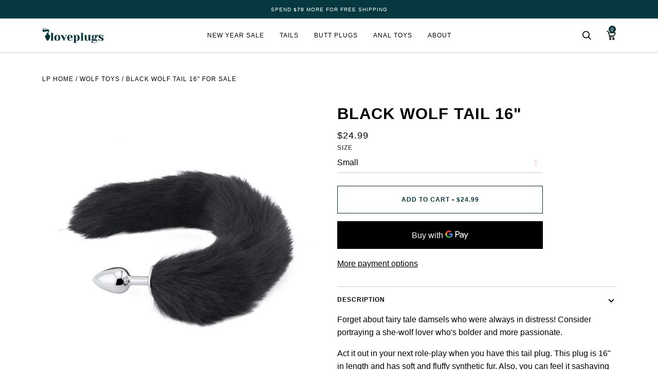

--- FILE ---
content_type: text/html; charset=utf-8
request_url: https://loveplugs.co/collections/wolf-tails/products/black-wolf-tail-plug-16
body_size: 34283
content:
<!doctype html>
<html class="no-js" lang="en"><head>
  <meta charset="utf-8">
  <meta http-equiv="X-UA-Compatible" content="IE=edge,chrome=1">
  <meta name="viewport" content="width=device-width,initial-scale=1">
  <meta name="theme-color" content="#ffcfb9">

  <link rel="canonical" href="https://loveplugs.co/products/black-wolf-tail-plug-16" />
  
  <link rel="alternate" href="https://loveplugs.ca/products/black-wolf-tail-plug-16" hreflang="en-ca" />
  <link rel="alternate" href="https://loveplugs.co.uk/products/black-wolf-tail-plug-16" hreflang="en-gb" />
 <link rel="alternate" href="https://loveplugs.com.au/products/black-wolf-tail-plug-16" hreflang="en-au" />
   <link rel="alternate" href="https://loveplugs.co/products/black-wolf-tail-plug-16" hreflang="en-us" />

  <!-- ======================= Pipeline Theme V6.1.3 ========================= -->

  <link rel="preconnect" href="https://cdn.shopify.com" crossorigin>
  <link rel="preconnect" href="https://fonts.shopify.com" crossorigin>
  <link rel="preconnect" href="https://monorail-edge.shopifysvc.com" crossorigin>


  <link rel="preload" href="//loveplugs.co/cdn/shop/t/15/assets/lazysizes.js?v=111431644619468174291712328633" as="script">
  <link rel="preload" href="//loveplugs.co/cdn/shop/t/15/assets/vendor.js?v=159073106423563084681712328633" as="script">
  <link rel="preload" href="//loveplugs.co/cdn/shop/t/15/assets/theme.js?v=136221838308738963571766717733" as="script">
  <link rel="preload" href="//loveplugs.co/cdn/shop/t/15/assets/theme.css?v=18191770265848594631750390481" as="style">

  
<link rel="preload" as="image" 
      href="//loveplugs.co/cdn/shop/products/DSC_0809_1b885650-821f-4e7f-a96d-79d3d3e9ccda_small.jpg?v=1656671304" 
      srcset="//loveplugs.co/cdn/shop/products/DSC_0809_1b885650-821f-4e7f-a96d-79d3d3e9ccda_550x.jpg?v=1656671304 550w,"
      sizes="(min-width: 768px), 50vw, 
             100vw">
  
<link rel="shortcut icon" href="//loveplugs.co/cdn/shop/files/Loveplugs-Favicon-32x32_32x32.png?v=1634679086" type="image/png"><!-- Title and description ================================================ -->
  
  <title>
    

    Black Wolf Tail 16&quot;
&ndash; Love Plugs

  </title><meta name="description" content="Forget about fairy tale damsels who were always in distress! Consider portraying a she-wolf lover who&#39;s bolder and more passionate. Act it out in your next role-play when you have this tail plug. This plug is 16&quot; in length and has soft and fluffy synthetic fur. Also, you can feel it sashaying with your every move witho">
  <!-- /snippets/social-meta-tags.liquid --><meta property="og:site_name" content="Love Plugs">
<meta property="og:url" content="https://loveplugs.co/products/black-wolf-tail-plug-16">
<meta property="og:title" content="Black Wolf Tail 16"">
<meta property="og:type" content="product">
<meta property="og:description" content="Forget about fairy tale damsels who were always in distress! Consider portraying a she-wolf lover who&#39;s bolder and more passionate. Act it out in your next role-play when you have this tail plug. This plug is 16&quot; in length and has soft and fluffy synthetic fur. Also, you can feel it sashaying with your every move witho"><meta property="og:price:amount" content="24.99">
  <meta property="og:price:currency" content="USD">
      <meta property="og:image" content="http://loveplugs.co/cdn/shop/products/DSC_0809_1b885650-821f-4e7f-a96d-79d3d3e9ccda.jpg?v=1656671304">
      <meta property="og:image:secure_url" content="https://loveplugs.co/cdn/shop/products/DSC_0809_1b885650-821f-4e7f-a96d-79d3d3e9ccda.jpg?v=1656671304">
      <meta property="og:image:height" content="1000">
      <meta property="og:image:width" content="1000">
      <meta property="og:image" content="http://loveplugs.co/cdn/shop/products/DSC_0808_3eb34be5-e299-442c-884d-556c83824612.jpg?v=1656671304">
      <meta property="og:image:secure_url" content="https://loveplugs.co/cdn/shop/products/DSC_0808_3eb34be5-e299-442c-884d-556c83824612.jpg?v=1656671304">
      <meta property="og:image:height" content="1000">
      <meta property="og:image:width" content="1000">
      <meta property="og:image" content="http://loveplugs.co/cdn/shop/products/DSC_0772_896fa404-b3a1-475a-867b-e41750731c68.jpg?v=1656671305">
      <meta property="og:image:secure_url" content="https://loveplugs.co/cdn/shop/products/DSC_0772_896fa404-b3a1-475a-867b-e41750731c68.jpg?v=1656671305">
      <meta property="og:image:height" content="1000">
      <meta property="og:image:width" content="1000">
<meta property="twitter:image" content="http://loveplugs.co/cdn/shop/products/DSC_0809_1b885650-821f-4e7f-a96d-79d3d3e9ccda_1200x1200.jpg?v=1656671304">

<meta name="twitter:site" content="@loveplugsco">
<meta name="twitter:card" content="summary_large_image">
<meta name="twitter:title" content="Black Wolf Tail 16"">
<meta name="twitter:description" content="Forget about fairy tale damsels who were always in distress! Consider portraying a she-wolf lover who&#39;s bolder and more passionate. Act it out in your next role-play when you have this tail plug. This plug is 16&quot; in length and has soft and fluffy synthetic fur. Also, you can feel it sashaying with your every move witho">
<!-- CSS ================================================================== -->
  
  <link href="//loveplugs.co/cdn/shop/t/15/assets/font-settings.css?v=106554138611183735181759332189" rel="stylesheet" type="text/css" media="all" />

  
<style data-shopify>

:root {
/* ================ Product video ================ */

---color_video_bg: #f2f2f2;


/* ================ Color Variables ================ */

/* === Backgrounds ===*/
---color-bg: #ffffff;
---color-bg-accent: #f7f7f7;

/* === Text colors ===*/
---color-text-dark: #000000;
---color-text: #000000;
---color-text-light: #4d4d4d;

/* === Bright color ===*/
---color-primary: #003238;
---color-primary-hover: #000000;
---color-primary-fade: rgba(0, 50, 56, 0.05);
---color-primary-fade-hover: rgba(0, 50, 56, 0.1);---color-primary-opposite: #ffffff;

/* === Secondary/link Color ===*/
---color-secondary: #ffcfb9;
---color-secondary-hover: #ff9b6d;
---color-secondary-fade: rgba(255, 207, 185, 0.05);
---color-secondary-fade-hover: rgba(255, 207, 185, 0.1);---color-secondary-opposite: #000000;

/* === Shades of grey ===*/
---color-a5:  rgba(0, 0, 0, 0.05);
---color-a10: rgba(0, 0, 0, 0.1);
---color-a20: rgba(0, 0, 0, 0.2);
---color-a35: rgba(0, 0, 0, 0.35);
---color-a50: rgba(0, 0, 0, 0.5);
---color-a80: rgba(0, 0, 0, 0.8);
---color-a90: rgba(0, 0, 0, 0.9);
---color-a95: rgba(0, 0, 0, 0.95);


/* ================ Inverted Color Variables ================ */

---inverse-bg: #2e3438;
---inverse-bg-accent: #ffcfb9;

/* === Text colors ===*/
---inverse-text-dark: #ffffff;
---inverse-text: #FFFFFF;
---inverse-text-light: #c0c2c3;

/* === Bright color ===*/
---inverse-primary: #003238;
---inverse-primary-hover: #000000;
---inverse-primary-fade: rgba(0, 50, 56, 0.05);
---inverse-primary-fade-hover: rgba(0, 50, 56, 0.1);---inverse-primary-opposite: #ffffff;


/* === Second Color ===*/
---inverse-secondary: #ffcfb9;
---inverse-secondary-hover: #ff9b6d;
---inverse-secondary-fade: rgba(255, 207, 185, 0.05);
---inverse-secondary-fade-hover: rgba(255, 207, 185, 0.1);---inverse-secondary-opposite: #000000;


/* === Shades of grey ===*/
---inverse-a5:  rgba(255, 255, 255, 0.05);
---inverse-a10: rgba(255, 255, 255, 0.1);
---inverse-a20: rgba(255, 255, 255, 0.2);
---inverse-a35: rgba(255, 255, 255, 0.3);
---inverse-a80: rgba(255, 255, 255, 0.8);
---inverse-a90: rgba(255, 255, 255, 0.9);
---inverse-a95: rgba(255, 255, 255, 0.95);


/* === Account Bar ===*/
---color-announcement-bg: #05393f;
---color-announcement-text: #ffffff;

/* === Nav and dropdown link background ===*/
---color-nav: #ffffff;
---color-nav-text: #000000;
---color-nav-border: #cccccc;
---color-nav-a10: rgba(0, 0, 0, 0.1);
---color-nav-a50: rgba(0, 0, 0, 0.5);

/* === Site Footer ===*/
---color-footer-bg: #ffffff;
---color-footer-text: #000000;
---color-footer-a5: rgba(0, 0, 0, 0.05);
---color-footer-a15: rgba(0, 0, 0, 0.15);
---color-footer-a90: rgba(0, 0, 0, 0.9);

/* === Products ===*/
---product-grid-aspect-ratio: 100%;

/* === Product badges ===*/
---color-badge: #003238;
---color-badge-text: #fff;

/* === disabled form colors ===*/
---color-disabled-bg: #e6e6e6;
---color-disabled-text: #a6a6a6;

---inverse-disabled-bg: #43484c;
---inverse-disabled-text: #777b7e;

/* === Button Radius === */
---button-radius: 0px;


/* ================ Typography ================ */

---font-stack-body: Helvetica, Arial, sans-serif;
---font-style-body: normal;
---font-weight-body: 400;
---font-weight-body-bold: 700;
---font-adjust-body: 1.1;

---font-stack-heading: Helvetica, Arial, sans-serif;
---font-style-heading: normal;
---font-weight-heading: 700;
---font-weight-heading-bold: 700;
---font-adjust-heading: 1.0;

  ---font-heading-space: 1px;
  ---font-heading-caps: uppercase;

---font-stack-accent: Helvetica, Arial, sans-serif;
---font-style-accent: normal;
---font-weight-accent: 400;
---font-weight-accent-bold: 700;
---font-adjust-accent: 1.0;

---ico-select: url('//loveplugs.co/cdn/shop/t/15/assets/ico-select.svg?v=1689232100899569191712328651');

---url-zoom: url('//loveplugs.co/cdn/shop/t/15/assets/cursor-zoom.svg?v=62094751757162256821712328651');
---url-zoom-2x: url('//loveplugs.co/cdn/shop/t/15/assets/cursor-zoom-2x.svg?v=75342415213450007151712328651');



}

</style>

  <link href="//loveplugs.co/cdn/shop/t/15/assets/theme.css?v=18191770265848594631750390481" rel="stylesheet" type="text/css" media="all" />
  
  <script>
    document.documentElement.className = document.documentElement.className.replace('no-js', 'js');
    let root = '/';
    if (root[root.length - 1] !== '/') {
      root = `${root}/`;
    }
    var theme = {
      routes: {
        root_url: root,
        cart: '/cart',
        cart_add_url: '/cart/add',
        product_recommendations_url: '/recommendations/products'
      },
      assets: {
        photoswipe: '//loveplugs.co/cdn/shop/t/15/assets/photoswipe.js?v=92904272307011895101712328633',
        smoothscroll: '//loveplugs.co/cdn/shop/t/15/assets/smoothscroll.js?v=37906625415260927261712328633',
        swatches: '//loveplugs.co/cdn/shop/t/15/assets/swatches.json?v=93619043093241983191712328633',
        noImage: '//loveplugs.co/cdn/shopifycloud/storefront/assets/no-image-2048-a2addb12.gif',
        base: '//loveplugs.co/cdn/shop/t/15/assets/'
      },
      strings: {
        swatchesKey: "Color, Colour",     
        addToCart: "Add to Cart",
        estimateShipping: "Estimate shipping",
        noShippingAvailable: "We do not ship to this destination.",
        free: "Free",
        from: "From",
        preOrder: "Pre-order",
        soldOut: "Sold Out",
        sale: "Sale",
        subscription: "Subscription",
        unavailable: "Unavailable",
        unitPrice: "Unit price",
        unitPriceSeparator: "per",        
        stockout: "All available stock is in cart",
        products: "Products",
        pages: "Pages",
        collections: "Collections",
        resultsFor: "Results for",
        noResultsFor: "No results for",
        articles: "Articles"
      },
      settings: {
        badge_sale_type: "dollar",
        search_products: true,
        search_collections: true,
        search_pages: false,
        search_articles: false,
        animate_hover: false,
        animate_scroll: false
      },
      info: {
        name: 'pipeline'
      },
      moneyFormat: "${{amount}}",
      version: '6.1.3'
    }
    let windowInnerHeight = window.innerHeight;
    document.documentElement.style.setProperty('--full-screen', `${windowInnerHeight}px`);
    document.documentElement.style.setProperty('--three-quarters', `${windowInnerHeight * 0.75}px`);
    document.documentElement.style.setProperty('--two-thirds', `${windowInnerHeight * 0.66}px`);
    document.documentElement.style.setProperty('--one-half', `${windowInnerHeight * 0.5}px`);
    document.documentElement.style.setProperty('--one-third', `${windowInnerHeight * 0.33}px`);
    document.documentElement.style.setProperty('--one-fifth', `${windowInnerHeight * 0.2}px`);

    window.lazySizesConfig = window.lazySizesConfig || {};
    window.lazySizesConfig.loadHidden = false;
  </script><!-- Theme Javascript ============================================================== -->
  <script src="//loveplugs.co/cdn/shop/t/15/assets/lazysizes.js?v=111431644619468174291712328633" async="async"></script>
  <script src="//loveplugs.co/cdn/shop/t/15/assets/vendor.js?v=159073106423563084681712328633" defer="defer"></script>
  <script src="//loveplugs.co/cdn/shop/t/15/assets/theme.js?v=136221838308738963571766717733" defer="defer"></script>

  <script>
    (function () {
      function onPageShowEvents() {
        if ('requestIdleCallback' in window) {
          requestIdleCallback(initCartEvent)
        } else {
          initCartEvent()
        }
        function initCartEvent(){
          document.documentElement.dispatchEvent(new CustomEvent('theme:cart:init', {
            bubbles: true
          }));
        }
      };
      window.onpageshow = onPageShowEvents;
    })();
  </script>

  <script type="text/javascript">
    if (window.MSInputMethodContext && document.documentMode) {
      var scripts = document.getElementsByTagName('script')[0];
      var polyfill = document.createElement("script");
      polyfill.defer = true;
      polyfill.src = "//loveplugs.co/cdn/shop/t/15/assets/ie11.js?v=144489047535103983231712328633";

      scripts.parentNode.insertBefore(polyfill, scripts);
    }
  </script>
   <script>window.performance && window.performance.mark && window.performance.mark('shopify.content_for_header.start');</script><meta id="shopify-digital-wallet" name="shopify-digital-wallet" content="/23306113/digital_wallets/dialog">
<link rel="alternate" type="application/json+oembed" href="https://loveplugs.co/products/black-wolf-tail-plug-16.oembed">
<script async="async" src="/checkouts/internal/preloads.js?locale=en-US"></script>
<script id="shopify-features" type="application/json">{"accessToken":"ba5a0f7d132448ac8d99c8260200400b","betas":["rich-media-storefront-analytics"],"domain":"loveplugs.co","predictiveSearch":true,"shopId":23306113,"locale":"en"}</script>
<script>var Shopify = Shopify || {};
Shopify.shop = "loveplugs.myshopify.com";
Shopify.locale = "en";
Shopify.currency = {"active":"USD","rate":"1.0"};
Shopify.country = "US";
Shopify.theme = {"name":"theme-export-loveplugs-co-copy-of-pipeline-2-1","id":123688681518,"schema_name":"Pipeline","schema_version":"6.1.3","theme_store_id":null,"role":"main"};
Shopify.theme.handle = "null";
Shopify.theme.style = {"id":null,"handle":null};
Shopify.cdnHost = "loveplugs.co/cdn";
Shopify.routes = Shopify.routes || {};
Shopify.routes.root = "/";</script>
<script type="module">!function(o){(o.Shopify=o.Shopify||{}).modules=!0}(window);</script>
<script>!function(o){function n(){var o=[];function n(){o.push(Array.prototype.slice.apply(arguments))}return n.q=o,n}var t=o.Shopify=o.Shopify||{};t.loadFeatures=n(),t.autoloadFeatures=n()}(window);</script>
<script id="shop-js-analytics" type="application/json">{"pageType":"product"}</script>
<script defer="defer" async type="module" src="//loveplugs.co/cdn/shopifycloud/shop-js/modules/v2/client.init-shop-cart-sync_BT-GjEfc.en.esm.js"></script>
<script defer="defer" async type="module" src="//loveplugs.co/cdn/shopifycloud/shop-js/modules/v2/chunk.common_D58fp_Oc.esm.js"></script>
<script defer="defer" async type="module" src="//loveplugs.co/cdn/shopifycloud/shop-js/modules/v2/chunk.modal_xMitdFEc.esm.js"></script>
<script type="module">
  await import("//loveplugs.co/cdn/shopifycloud/shop-js/modules/v2/client.init-shop-cart-sync_BT-GjEfc.en.esm.js");
await import("//loveplugs.co/cdn/shopifycloud/shop-js/modules/v2/chunk.common_D58fp_Oc.esm.js");
await import("//loveplugs.co/cdn/shopifycloud/shop-js/modules/v2/chunk.modal_xMitdFEc.esm.js");

  window.Shopify.SignInWithShop?.initShopCartSync?.({"fedCMEnabled":true,"windoidEnabled":true});

</script>
<script id="__st">var __st={"a":23306113,"offset":-21600,"reqid":"552d8b0e-9188-490e-8597-146c1cd2e932-1769396970","pageurl":"loveplugs.co\/collections\/wolf-tails\/products\/black-wolf-tail-plug-16","u":"42058d252e2a","p":"product","rtyp":"product","rid":6793396322350};</script>
<script>window.ShopifyPaypalV4VisibilityTracking = true;</script>
<script id="captcha-bootstrap">!function(){'use strict';const t='contact',e='account',n='new_comment',o=[[t,t],['blogs',n],['comments',n],[t,'customer']],c=[[e,'customer_login'],[e,'guest_login'],[e,'recover_customer_password'],[e,'create_customer']],r=t=>t.map((([t,e])=>`form[action*='/${t}']:not([data-nocaptcha='true']) input[name='form_type'][value='${e}']`)).join(','),a=t=>()=>t?[...document.querySelectorAll(t)].map((t=>t.form)):[];function s(){const t=[...o],e=r(t);return a(e)}const i='password',u='form_key',d=['recaptcha-v3-token','g-recaptcha-response','h-captcha-response',i],f=()=>{try{return window.sessionStorage}catch{return}},m='__shopify_v',_=t=>t.elements[u];function p(t,e,n=!1){try{const o=window.sessionStorage,c=JSON.parse(o.getItem(e)),{data:r}=function(t){const{data:e,action:n}=t;return t[m]||n?{data:e,action:n}:{data:t,action:n}}(c);for(const[e,n]of Object.entries(r))t.elements[e]&&(t.elements[e].value=n);n&&o.removeItem(e)}catch(o){console.error('form repopulation failed',{error:o})}}const l='form_type',E='cptcha';function T(t){t.dataset[E]=!0}const w=window,h=w.document,L='Shopify',v='ce_forms',y='captcha';let A=!1;((t,e)=>{const n=(g='f06e6c50-85a8-45c8-87d0-21a2b65856fe',I='https://cdn.shopify.com/shopifycloud/storefront-forms-hcaptcha/ce_storefront_forms_captcha_hcaptcha.v1.5.2.iife.js',D={infoText:'Protected by hCaptcha',privacyText:'Privacy',termsText:'Terms'},(t,e,n)=>{const o=w[L][v],c=o.bindForm;if(c)return c(t,g,e,D).then(n);var r;o.q.push([[t,g,e,D],n]),r=I,A||(h.body.append(Object.assign(h.createElement('script'),{id:'captcha-provider',async:!0,src:r})),A=!0)});var g,I,D;w[L]=w[L]||{},w[L][v]=w[L][v]||{},w[L][v].q=[],w[L][y]=w[L][y]||{},w[L][y].protect=function(t,e){n(t,void 0,e),T(t)},Object.freeze(w[L][y]),function(t,e,n,w,h,L){const[v,y,A,g]=function(t,e,n){const i=e?o:[],u=t?c:[],d=[...i,...u],f=r(d),m=r(i),_=r(d.filter((([t,e])=>n.includes(e))));return[a(f),a(m),a(_),s()]}(w,h,L),I=t=>{const e=t.target;return e instanceof HTMLFormElement?e:e&&e.form},D=t=>v().includes(t);t.addEventListener('submit',(t=>{const e=I(t);if(!e)return;const n=D(e)&&!e.dataset.hcaptchaBound&&!e.dataset.recaptchaBound,o=_(e),c=g().includes(e)&&(!o||!o.value);(n||c)&&t.preventDefault(),c&&!n&&(function(t){try{if(!f())return;!function(t){const e=f();if(!e)return;const n=_(t);if(!n)return;const o=n.value;o&&e.removeItem(o)}(t);const e=Array.from(Array(32),(()=>Math.random().toString(36)[2])).join('');!function(t,e){_(t)||t.append(Object.assign(document.createElement('input'),{type:'hidden',name:u})),t.elements[u].value=e}(t,e),function(t,e){const n=f();if(!n)return;const o=[...t.querySelectorAll(`input[type='${i}']`)].map((({name:t})=>t)),c=[...d,...o],r={};for(const[a,s]of new FormData(t).entries())c.includes(a)||(r[a]=s);n.setItem(e,JSON.stringify({[m]:1,action:t.action,data:r}))}(t,e)}catch(e){console.error('failed to persist form',e)}}(e),e.submit())}));const S=(t,e)=>{t&&!t.dataset[E]&&(n(t,e.some((e=>e===t))),T(t))};for(const o of['focusin','change'])t.addEventListener(o,(t=>{const e=I(t);D(e)&&S(e,y())}));const B=e.get('form_key'),M=e.get(l),P=B&&M;t.addEventListener('DOMContentLoaded',(()=>{const t=y();if(P)for(const e of t)e.elements[l].value===M&&p(e,B);[...new Set([...A(),...v().filter((t=>'true'===t.dataset.shopifyCaptcha))])].forEach((e=>S(e,t)))}))}(h,new URLSearchParams(w.location.search),n,t,e,['guest_login'])})(!1,!0)}();</script>
<script integrity="sha256-4kQ18oKyAcykRKYeNunJcIwy7WH5gtpwJnB7kiuLZ1E=" data-source-attribution="shopify.loadfeatures" defer="defer" src="//loveplugs.co/cdn/shopifycloud/storefront/assets/storefront/load_feature-a0a9edcb.js" crossorigin="anonymous"></script>
<script data-source-attribution="shopify.dynamic_checkout.dynamic.init">var Shopify=Shopify||{};Shopify.PaymentButton=Shopify.PaymentButton||{isStorefrontPortableWallets:!0,init:function(){window.Shopify.PaymentButton.init=function(){};var t=document.createElement("script");t.src="https://loveplugs.co/cdn/shopifycloud/portable-wallets/latest/portable-wallets.en.js",t.type="module",document.head.appendChild(t)}};
</script>
<script data-source-attribution="shopify.dynamic_checkout.buyer_consent">
  function portableWalletsHideBuyerConsent(e){var t=document.getElementById("shopify-buyer-consent"),n=document.getElementById("shopify-subscription-policy-button");t&&n&&(t.classList.add("hidden"),t.setAttribute("aria-hidden","true"),n.removeEventListener("click",e))}function portableWalletsShowBuyerConsent(e){var t=document.getElementById("shopify-buyer-consent"),n=document.getElementById("shopify-subscription-policy-button");t&&n&&(t.classList.remove("hidden"),t.removeAttribute("aria-hidden"),n.addEventListener("click",e))}window.Shopify?.PaymentButton&&(window.Shopify.PaymentButton.hideBuyerConsent=portableWalletsHideBuyerConsent,window.Shopify.PaymentButton.showBuyerConsent=portableWalletsShowBuyerConsent);
</script>
<script>
  function portableWalletsCleanup(e){e&&e.src&&console.error("Failed to load portable wallets script "+e.src);var t=document.querySelectorAll("shopify-accelerated-checkout .shopify-payment-button__skeleton, shopify-accelerated-checkout-cart .wallet-cart-button__skeleton"),e=document.getElementById("shopify-buyer-consent");for(let e=0;e<t.length;e++)t[e].remove();e&&e.remove()}function portableWalletsNotLoadedAsModule(e){e instanceof ErrorEvent&&"string"==typeof e.message&&e.message.includes("import.meta")&&"string"==typeof e.filename&&e.filename.includes("portable-wallets")&&(window.removeEventListener("error",portableWalletsNotLoadedAsModule),window.Shopify.PaymentButton.failedToLoad=e,"loading"===document.readyState?document.addEventListener("DOMContentLoaded",window.Shopify.PaymentButton.init):window.Shopify.PaymentButton.init())}window.addEventListener("error",portableWalletsNotLoadedAsModule);
</script>

<script type="module" src="https://loveplugs.co/cdn/shopifycloud/portable-wallets/latest/portable-wallets.en.js" onError="portableWalletsCleanup(this)" crossorigin="anonymous"></script>
<script nomodule>
  document.addEventListener("DOMContentLoaded", portableWalletsCleanup);
</script>

<link id="shopify-accelerated-checkout-styles" rel="stylesheet" media="screen" href="https://loveplugs.co/cdn/shopifycloud/portable-wallets/latest/accelerated-checkout-backwards-compat.css" crossorigin="anonymous">
<style id="shopify-accelerated-checkout-cart">
        #shopify-buyer-consent {
  margin-top: 1em;
  display: inline-block;
  width: 100%;
}

#shopify-buyer-consent.hidden {
  display: none;
}

#shopify-subscription-policy-button {
  background: none;
  border: none;
  padding: 0;
  text-decoration: underline;
  font-size: inherit;
  cursor: pointer;
}

#shopify-subscription-policy-button::before {
  box-shadow: none;
}

      </style>

<script>window.performance && window.performance.mark && window.performance.mark('shopify.content_for_header.end');</script>

  <!-- Shopify app scripts =========================================================== -->


        
        
        <!-- candyrack-script -->
        <script src="//loveplugs.co/cdn/shop/t/15/assets/candyrack-config.js?v=128743589354287189111712328633" defer></script>
        <!-- / candyrack-script -->
        
        <!-- BEGIN app block: shopify://apps/sitemap-noindex-pro-seo/blocks/app-embed/4d815e2c-5af0-46ba-8301-d0f9cf660031 -->
<!-- END app block --><!-- BEGIN app block: shopify://apps/klaviyo-email-marketing-sms/blocks/klaviyo-onsite-embed/2632fe16-c075-4321-a88b-50b567f42507 -->












  <script async src="https://static.klaviyo.com/onsite/js/JrKL7D/klaviyo.js?company_id=JrKL7D"></script>
  <script>!function(){if(!window.klaviyo){window._klOnsite=window._klOnsite||[];try{window.klaviyo=new Proxy({},{get:function(n,i){return"push"===i?function(){var n;(n=window._klOnsite).push.apply(n,arguments)}:function(){for(var n=arguments.length,o=new Array(n),w=0;w<n;w++)o[w]=arguments[w];var t="function"==typeof o[o.length-1]?o.pop():void 0,e=new Promise((function(n){window._klOnsite.push([i].concat(o,[function(i){t&&t(i),n(i)}]))}));return e}}})}catch(n){window.klaviyo=window.klaviyo||[],window.klaviyo.push=function(){var n;(n=window._klOnsite).push.apply(n,arguments)}}}}();</script>

  
    <script id="viewed_product">
      if (item == null) {
        var _learnq = _learnq || [];

        var MetafieldReviews = null
        var MetafieldYotpoRating = null
        var MetafieldYotpoCount = null
        var MetafieldLooxRating = null
        var MetafieldLooxCount = null
        var okendoProduct = null
        var okendoProductReviewCount = null
        var okendoProductReviewAverageValue = null
        try {
          // The following fields are used for Customer Hub recently viewed in order to add reviews.
          // This information is not part of __kla_viewed. Instead, it is part of __kla_viewed_reviewed_items
          MetafieldReviews = {"rating":{"scale_min":"1.0","scale_max":"5.0","value":"4.5"},"rating_count":20};
          MetafieldYotpoRating = null
          MetafieldYotpoCount = null
          MetafieldLooxRating = null
          MetafieldLooxCount = null

          okendoProduct = null
          // If the okendo metafield is not legacy, it will error, which then requires the new json formatted data
          if (okendoProduct && 'error' in okendoProduct) {
            okendoProduct = null
          }
          okendoProductReviewCount = okendoProduct ? okendoProduct.reviewCount : null
          okendoProductReviewAverageValue = okendoProduct ? okendoProduct.reviewAverageValue : null
        } catch (error) {
          console.error('Error in Klaviyo onsite reviews tracking:', error);
        }

        var item = {
          Name: "Black Wolf Tail 16\"",
          ProductID: 6793396322350,
          Categories: ["Butt Plugs","Express Shipping","Inventory Products","Pet Play","Tail Butt Plugs","Wolf Tail Butt Plugs"],
          ImageURL: "https://loveplugs.co/cdn/shop/products/DSC_0809_1b885650-821f-4e7f-a96d-79d3d3e9ccda_grande.jpg?v=1656671304",
          URL: "https://loveplugs.co/products/black-wolf-tail-plug-16",
          Brand: "Love Plugs",
          Price: "$24.99",
          Value: "24.99",
          CompareAtPrice: "$0.00"
        };
        _learnq.push(['track', 'Viewed Product', item]);
        _learnq.push(['trackViewedItem', {
          Title: item.Name,
          ItemId: item.ProductID,
          Categories: item.Categories,
          ImageUrl: item.ImageURL,
          Url: item.URL,
          Metadata: {
            Brand: item.Brand,
            Price: item.Price,
            Value: item.Value,
            CompareAtPrice: item.CompareAtPrice
          },
          metafields:{
            reviews: MetafieldReviews,
            yotpo:{
              rating: MetafieldYotpoRating,
              count: MetafieldYotpoCount,
            },
            loox:{
              rating: MetafieldLooxRating,
              count: MetafieldLooxCount,
            },
            okendo: {
              rating: okendoProductReviewAverageValue,
              count: okendoProductReviewCount,
            }
          }
        }]);
      }
    </script>
  




  <script>
    window.klaviyoReviewsProductDesignMode = false
  </script>







<!-- END app block --><script src="https://cdn.shopify.com/extensions/019bd5fe-98ab-7713-adc3-6fcb13d508d5/wheelio-first-interactive-exit-intent-pop-up-68/assets/index.min.js" type="text/javascript" defer="defer"></script>
<link href="https://monorail-edge.shopifysvc.com" rel="dns-prefetch">
<script>(function(){if ("sendBeacon" in navigator && "performance" in window) {try {var session_token_from_headers = performance.getEntriesByType('navigation')[0].serverTiming.find(x => x.name == '_s').description;} catch {var session_token_from_headers = undefined;}var session_cookie_matches = document.cookie.match(/_shopify_s=([^;]*)/);var session_token_from_cookie = session_cookie_matches && session_cookie_matches.length === 2 ? session_cookie_matches[1] : "";var session_token = session_token_from_headers || session_token_from_cookie || "";function handle_abandonment_event(e) {var entries = performance.getEntries().filter(function(entry) {return /monorail-edge.shopifysvc.com/.test(entry.name);});if (!window.abandonment_tracked && entries.length === 0) {window.abandonment_tracked = true;var currentMs = Date.now();var navigation_start = performance.timing.navigationStart;var payload = {shop_id: 23306113,url: window.location.href,navigation_start,duration: currentMs - navigation_start,session_token,page_type: "product"};window.navigator.sendBeacon("https://monorail-edge.shopifysvc.com/v1/produce", JSON.stringify({schema_id: "online_store_buyer_site_abandonment/1.1",payload: payload,metadata: {event_created_at_ms: currentMs,event_sent_at_ms: currentMs}}));}}window.addEventListener('pagehide', handle_abandonment_event);}}());</script>
<script id="web-pixels-manager-setup">(function e(e,d,r,n,o){if(void 0===o&&(o={}),!Boolean(null===(a=null===(i=window.Shopify)||void 0===i?void 0:i.analytics)||void 0===a?void 0:a.replayQueue)){var i,a;window.Shopify=window.Shopify||{};var t=window.Shopify;t.analytics=t.analytics||{};var s=t.analytics;s.replayQueue=[],s.publish=function(e,d,r){return s.replayQueue.push([e,d,r]),!0};try{self.performance.mark("wpm:start")}catch(e){}var l=function(){var e={modern:/Edge?\/(1{2}[4-9]|1[2-9]\d|[2-9]\d{2}|\d{4,})\.\d+(\.\d+|)|Firefox\/(1{2}[4-9]|1[2-9]\d|[2-9]\d{2}|\d{4,})\.\d+(\.\d+|)|Chrom(ium|e)\/(9{2}|\d{3,})\.\d+(\.\d+|)|(Maci|X1{2}).+ Version\/(15\.\d+|(1[6-9]|[2-9]\d|\d{3,})\.\d+)([,.]\d+|)( \(\w+\)|)( Mobile\/\w+|) Safari\/|Chrome.+OPR\/(9{2}|\d{3,})\.\d+\.\d+|(CPU[ +]OS|iPhone[ +]OS|CPU[ +]iPhone|CPU IPhone OS|CPU iPad OS)[ +]+(15[._]\d+|(1[6-9]|[2-9]\d|\d{3,})[._]\d+)([._]\d+|)|Android:?[ /-](13[3-9]|1[4-9]\d|[2-9]\d{2}|\d{4,})(\.\d+|)(\.\d+|)|Android.+Firefox\/(13[5-9]|1[4-9]\d|[2-9]\d{2}|\d{4,})\.\d+(\.\d+|)|Android.+Chrom(ium|e)\/(13[3-9]|1[4-9]\d|[2-9]\d{2}|\d{4,})\.\d+(\.\d+|)|SamsungBrowser\/([2-9]\d|\d{3,})\.\d+/,legacy:/Edge?\/(1[6-9]|[2-9]\d|\d{3,})\.\d+(\.\d+|)|Firefox\/(5[4-9]|[6-9]\d|\d{3,})\.\d+(\.\d+|)|Chrom(ium|e)\/(5[1-9]|[6-9]\d|\d{3,})\.\d+(\.\d+|)([\d.]+$|.*Safari\/(?![\d.]+ Edge\/[\d.]+$))|(Maci|X1{2}).+ Version\/(10\.\d+|(1[1-9]|[2-9]\d|\d{3,})\.\d+)([,.]\d+|)( \(\w+\)|)( Mobile\/\w+|) Safari\/|Chrome.+OPR\/(3[89]|[4-9]\d|\d{3,})\.\d+\.\d+|(CPU[ +]OS|iPhone[ +]OS|CPU[ +]iPhone|CPU IPhone OS|CPU iPad OS)[ +]+(10[._]\d+|(1[1-9]|[2-9]\d|\d{3,})[._]\d+)([._]\d+|)|Android:?[ /-](13[3-9]|1[4-9]\d|[2-9]\d{2}|\d{4,})(\.\d+|)(\.\d+|)|Mobile Safari.+OPR\/([89]\d|\d{3,})\.\d+\.\d+|Android.+Firefox\/(13[5-9]|1[4-9]\d|[2-9]\d{2}|\d{4,})\.\d+(\.\d+|)|Android.+Chrom(ium|e)\/(13[3-9]|1[4-9]\d|[2-9]\d{2}|\d{4,})\.\d+(\.\d+|)|Android.+(UC? ?Browser|UCWEB|U3)[ /]?(15\.([5-9]|\d{2,})|(1[6-9]|[2-9]\d|\d{3,})\.\d+)\.\d+|SamsungBrowser\/(5\.\d+|([6-9]|\d{2,})\.\d+)|Android.+MQ{2}Browser\/(14(\.(9|\d{2,})|)|(1[5-9]|[2-9]\d|\d{3,})(\.\d+|))(\.\d+|)|K[Aa][Ii]OS\/(3\.\d+|([4-9]|\d{2,})\.\d+)(\.\d+|)/},d=e.modern,r=e.legacy,n=navigator.userAgent;return n.match(d)?"modern":n.match(r)?"legacy":"unknown"}(),u="modern"===l?"modern":"legacy",c=(null!=n?n:{modern:"",legacy:""})[u],f=function(e){return[e.baseUrl,"/wpm","/b",e.hashVersion,"modern"===e.buildTarget?"m":"l",".js"].join("")}({baseUrl:d,hashVersion:r,buildTarget:u}),m=function(e){var d=e.version,r=e.bundleTarget,n=e.surface,o=e.pageUrl,i=e.monorailEndpoint;return{emit:function(e){var a=e.status,t=e.errorMsg,s=(new Date).getTime(),l=JSON.stringify({metadata:{event_sent_at_ms:s},events:[{schema_id:"web_pixels_manager_load/3.1",payload:{version:d,bundle_target:r,page_url:o,status:a,surface:n,error_msg:t},metadata:{event_created_at_ms:s}}]});if(!i)return console&&console.warn&&console.warn("[Web Pixels Manager] No Monorail endpoint provided, skipping logging."),!1;try{return self.navigator.sendBeacon.bind(self.navigator)(i,l)}catch(e){}var u=new XMLHttpRequest;try{return u.open("POST",i,!0),u.setRequestHeader("Content-Type","text/plain"),u.send(l),!0}catch(e){return console&&console.warn&&console.warn("[Web Pixels Manager] Got an unhandled error while logging to Monorail."),!1}}}}({version:r,bundleTarget:l,surface:e.surface,pageUrl:self.location.href,monorailEndpoint:e.monorailEndpoint});try{o.browserTarget=l,function(e){var d=e.src,r=e.async,n=void 0===r||r,o=e.onload,i=e.onerror,a=e.sri,t=e.scriptDataAttributes,s=void 0===t?{}:t,l=document.createElement("script"),u=document.querySelector("head"),c=document.querySelector("body");if(l.async=n,l.src=d,a&&(l.integrity=a,l.crossOrigin="anonymous"),s)for(var f in s)if(Object.prototype.hasOwnProperty.call(s,f))try{l.dataset[f]=s[f]}catch(e){}if(o&&l.addEventListener("load",o),i&&l.addEventListener("error",i),u)u.appendChild(l);else{if(!c)throw new Error("Did not find a head or body element to append the script");c.appendChild(l)}}({src:f,async:!0,onload:function(){if(!function(){var e,d;return Boolean(null===(d=null===(e=window.Shopify)||void 0===e?void 0:e.analytics)||void 0===d?void 0:d.initialized)}()){var d=window.webPixelsManager.init(e)||void 0;if(d){var r=window.Shopify.analytics;r.replayQueue.forEach((function(e){var r=e[0],n=e[1],o=e[2];d.publishCustomEvent(r,n,o)})),r.replayQueue=[],r.publish=d.publishCustomEvent,r.visitor=d.visitor,r.initialized=!0}}},onerror:function(){return m.emit({status:"failed",errorMsg:"".concat(f," has failed to load")})},sri:function(e){var d=/^sha384-[A-Za-z0-9+/=]+$/;return"string"==typeof e&&d.test(e)}(c)?c:"",scriptDataAttributes:o}),m.emit({status:"loading"})}catch(e){m.emit({status:"failed",errorMsg:(null==e?void 0:e.message)||"Unknown error"})}}})({shopId: 23306113,storefrontBaseUrl: "https://loveplugs.co",extensionsBaseUrl: "https://extensions.shopifycdn.com/cdn/shopifycloud/web-pixels-manager",monorailEndpoint: "https://monorail-edge.shopifysvc.com/unstable/produce_batch",surface: "storefront-renderer",enabledBetaFlags: ["2dca8a86"],webPixelsConfigList: [{"id":"259915822","configuration":"{\"config\":\"{\\\"pixel_id\\\":\\\"G-F6RBVQKFDQ\\\",\\\"gtag_events\\\":[{\\\"type\\\":\\\"purchase\\\",\\\"action_label\\\":\\\"G-F6RBVQKFDQ\\\"},{\\\"type\\\":\\\"page_view\\\",\\\"action_label\\\":\\\"G-F6RBVQKFDQ\\\"},{\\\"type\\\":\\\"view_item\\\",\\\"action_label\\\":\\\"G-F6RBVQKFDQ\\\"},{\\\"type\\\":\\\"search\\\",\\\"action_label\\\":\\\"G-F6RBVQKFDQ\\\"},{\\\"type\\\":\\\"add_to_cart\\\",\\\"action_label\\\":\\\"G-F6RBVQKFDQ\\\"},{\\\"type\\\":\\\"begin_checkout\\\",\\\"action_label\\\":\\\"G-F6RBVQKFDQ\\\"},{\\\"type\\\":\\\"add_payment_info\\\",\\\"action_label\\\":\\\"G-F6RBVQKFDQ\\\"}],\\\"enable_monitoring_mode\\\":false}\"}","eventPayloadVersion":"v1","runtimeContext":"OPEN","scriptVersion":"b2a88bafab3e21179ed38636efcd8a93","type":"APP","apiClientId":1780363,"privacyPurposes":[],"dataSharingAdjustments":{"protectedCustomerApprovalScopes":["read_customer_address","read_customer_email","read_customer_name","read_customer_personal_data","read_customer_phone"]}},{"id":"shopify-app-pixel","configuration":"{}","eventPayloadVersion":"v1","runtimeContext":"STRICT","scriptVersion":"0450","apiClientId":"shopify-pixel","type":"APP","privacyPurposes":["ANALYTICS","MARKETING"]},{"id":"shopify-custom-pixel","eventPayloadVersion":"v1","runtimeContext":"LAX","scriptVersion":"0450","apiClientId":"shopify-pixel","type":"CUSTOM","privacyPurposes":["ANALYTICS","MARKETING"]}],isMerchantRequest: false,initData: {"shop":{"name":"Love Plugs","paymentSettings":{"currencyCode":"USD"},"myshopifyDomain":"loveplugs.myshopify.com","countryCode":"US","storefrontUrl":"https:\/\/loveplugs.co"},"customer":null,"cart":null,"checkout":null,"productVariants":[{"price":{"amount":24.99,"currencyCode":"USD"},"product":{"title":"Black Wolf Tail 16\"","vendor":"Love Plugs","id":"6793396322350","untranslatedTitle":"Black Wolf Tail 16\"","url":"\/products\/black-wolf-tail-plug-16","type":""},"id":"39889236459566","image":{"src":"\/\/loveplugs.co\/cdn\/shop\/products\/DSC_0772_896fa404-b3a1-475a-867b-e41750731c68.jpg?v=1656671305"},"sku":"US-003+MPJ-009","title":"Large","untranslatedTitle":"Large"},{"price":{"amount":24.99,"currencyCode":"USD"},"product":{"title":"Black Wolf Tail 16\"","vendor":"Love Plugs","id":"6793396322350","untranslatedTitle":"Black Wolf Tail 16\"","url":"\/products\/black-wolf-tail-plug-16","type":""},"id":"39889236394030","image":{"src":"\/\/loveplugs.co\/cdn\/shop\/products\/DSC_0809_1b885650-821f-4e7f-a96d-79d3d3e9ccda.jpg?v=1656671304"},"sku":"US-001+MPJ-009","title":"Small","untranslatedTitle":"Small"}],"purchasingCompany":null},},"https://loveplugs.co/cdn","fcfee988w5aeb613cpc8e4bc33m6693e112",{"modern":"","legacy":""},{"shopId":"23306113","storefrontBaseUrl":"https:\/\/loveplugs.co","extensionBaseUrl":"https:\/\/extensions.shopifycdn.com\/cdn\/shopifycloud\/web-pixels-manager","surface":"storefront-renderer","enabledBetaFlags":"[\"2dca8a86\"]","isMerchantRequest":"false","hashVersion":"fcfee988w5aeb613cpc8e4bc33m6693e112","publish":"custom","events":"[[\"page_viewed\",{}],[\"product_viewed\",{\"productVariant\":{\"price\":{\"amount\":24.99,\"currencyCode\":\"USD\"},\"product\":{\"title\":\"Black Wolf Tail 16\\\"\",\"vendor\":\"Love Plugs\",\"id\":\"6793396322350\",\"untranslatedTitle\":\"Black Wolf Tail 16\\\"\",\"url\":\"\/products\/black-wolf-tail-plug-16\",\"type\":\"\"},\"id\":\"39889236394030\",\"image\":{\"src\":\"\/\/loveplugs.co\/cdn\/shop\/products\/DSC_0809_1b885650-821f-4e7f-a96d-79d3d3e9ccda.jpg?v=1656671304\"},\"sku\":\"US-001+MPJ-009\",\"title\":\"Small\",\"untranslatedTitle\":\"Small\"}}]]"});</script><script>
  window.ShopifyAnalytics = window.ShopifyAnalytics || {};
  window.ShopifyAnalytics.meta = window.ShopifyAnalytics.meta || {};
  window.ShopifyAnalytics.meta.currency = 'USD';
  var meta = {"product":{"id":6793396322350,"gid":"gid:\/\/shopify\/Product\/6793396322350","vendor":"Love Plugs","type":"","handle":"black-wolf-tail-plug-16","variants":[{"id":39889236459566,"price":2499,"name":"Black Wolf Tail 16\" - Large","public_title":"Large","sku":"US-003+MPJ-009"},{"id":39889236394030,"price":2499,"name":"Black Wolf Tail 16\" - Small","public_title":"Small","sku":"US-001+MPJ-009"}],"remote":false},"page":{"pageType":"product","resourceType":"product","resourceId":6793396322350,"requestId":"552d8b0e-9188-490e-8597-146c1cd2e932-1769396970"}};
  for (var attr in meta) {
    window.ShopifyAnalytics.meta[attr] = meta[attr];
  }
</script>
<script class="analytics">
  (function () {
    var customDocumentWrite = function(content) {
      var jquery = null;

      if (window.jQuery) {
        jquery = window.jQuery;
      } else if (window.Checkout && window.Checkout.$) {
        jquery = window.Checkout.$;
      }

      if (jquery) {
        jquery('body').append(content);
      }
    };

    var hasLoggedConversion = function(token) {
      if (token) {
        return document.cookie.indexOf('loggedConversion=' + token) !== -1;
      }
      return false;
    }

    var setCookieIfConversion = function(token) {
      if (token) {
        var twoMonthsFromNow = new Date(Date.now());
        twoMonthsFromNow.setMonth(twoMonthsFromNow.getMonth() + 2);

        document.cookie = 'loggedConversion=' + token + '; expires=' + twoMonthsFromNow;
      }
    }

    var trekkie = window.ShopifyAnalytics.lib = window.trekkie = window.trekkie || [];
    if (trekkie.integrations) {
      return;
    }
    trekkie.methods = [
      'identify',
      'page',
      'ready',
      'track',
      'trackForm',
      'trackLink'
    ];
    trekkie.factory = function(method) {
      return function() {
        var args = Array.prototype.slice.call(arguments);
        args.unshift(method);
        trekkie.push(args);
        return trekkie;
      };
    };
    for (var i = 0; i < trekkie.methods.length; i++) {
      var key = trekkie.methods[i];
      trekkie[key] = trekkie.factory(key);
    }
    trekkie.load = function(config) {
      trekkie.config = config || {};
      trekkie.config.initialDocumentCookie = document.cookie;
      var first = document.getElementsByTagName('script')[0];
      var script = document.createElement('script');
      script.type = 'text/javascript';
      script.onerror = function(e) {
        var scriptFallback = document.createElement('script');
        scriptFallback.type = 'text/javascript';
        scriptFallback.onerror = function(error) {
                var Monorail = {
      produce: function produce(monorailDomain, schemaId, payload) {
        var currentMs = new Date().getTime();
        var event = {
          schema_id: schemaId,
          payload: payload,
          metadata: {
            event_created_at_ms: currentMs,
            event_sent_at_ms: currentMs
          }
        };
        return Monorail.sendRequest("https://" + monorailDomain + "/v1/produce", JSON.stringify(event));
      },
      sendRequest: function sendRequest(endpointUrl, payload) {
        // Try the sendBeacon API
        if (window && window.navigator && typeof window.navigator.sendBeacon === 'function' && typeof window.Blob === 'function' && !Monorail.isIos12()) {
          var blobData = new window.Blob([payload], {
            type: 'text/plain'
          });

          if (window.navigator.sendBeacon(endpointUrl, blobData)) {
            return true;
          } // sendBeacon was not successful

        } // XHR beacon

        var xhr = new XMLHttpRequest();

        try {
          xhr.open('POST', endpointUrl);
          xhr.setRequestHeader('Content-Type', 'text/plain');
          xhr.send(payload);
        } catch (e) {
          console.log(e);
        }

        return false;
      },
      isIos12: function isIos12() {
        return window.navigator.userAgent.lastIndexOf('iPhone; CPU iPhone OS 12_') !== -1 || window.navigator.userAgent.lastIndexOf('iPad; CPU OS 12_') !== -1;
      }
    };
    Monorail.produce('monorail-edge.shopifysvc.com',
      'trekkie_storefront_load_errors/1.1',
      {shop_id: 23306113,
      theme_id: 123688681518,
      app_name: "storefront",
      context_url: window.location.href,
      source_url: "//loveplugs.co/cdn/s/trekkie.storefront.8d95595f799fbf7e1d32231b9a28fd43b70c67d3.min.js"});

        };
        scriptFallback.async = true;
        scriptFallback.src = '//loveplugs.co/cdn/s/trekkie.storefront.8d95595f799fbf7e1d32231b9a28fd43b70c67d3.min.js';
        first.parentNode.insertBefore(scriptFallback, first);
      };
      script.async = true;
      script.src = '//loveplugs.co/cdn/s/trekkie.storefront.8d95595f799fbf7e1d32231b9a28fd43b70c67d3.min.js';
      first.parentNode.insertBefore(script, first);
    };
    trekkie.load(
      {"Trekkie":{"appName":"storefront","development":false,"defaultAttributes":{"shopId":23306113,"isMerchantRequest":null,"themeId":123688681518,"themeCityHash":"927810449231497159","contentLanguage":"en","currency":"USD","eventMetadataId":"519f7c8a-ea14-45f3-88bc-bdf774dd04b6"},"isServerSideCookieWritingEnabled":true,"monorailRegion":"shop_domain","enabledBetaFlags":["65f19447"]},"Session Attribution":{},"S2S":{"facebookCapiEnabled":false,"source":"trekkie-storefront-renderer","apiClientId":580111}}
    );

    var loaded = false;
    trekkie.ready(function() {
      if (loaded) return;
      loaded = true;

      window.ShopifyAnalytics.lib = window.trekkie;

      var originalDocumentWrite = document.write;
      document.write = customDocumentWrite;
      try { window.ShopifyAnalytics.merchantGoogleAnalytics.call(this); } catch(error) {};
      document.write = originalDocumentWrite;

      window.ShopifyAnalytics.lib.page(null,{"pageType":"product","resourceType":"product","resourceId":6793396322350,"requestId":"552d8b0e-9188-490e-8597-146c1cd2e932-1769396970","shopifyEmitted":true});

      var match = window.location.pathname.match(/checkouts\/(.+)\/(thank_you|post_purchase)/)
      var token = match? match[1]: undefined;
      if (!hasLoggedConversion(token)) {
        setCookieIfConversion(token);
        window.ShopifyAnalytics.lib.track("Viewed Product",{"currency":"USD","variantId":39889236459566,"productId":6793396322350,"productGid":"gid:\/\/shopify\/Product\/6793396322350","name":"Black Wolf Tail 16\" - Large","price":"24.99","sku":"US-003+MPJ-009","brand":"Love Plugs","variant":"Large","category":"","nonInteraction":true,"remote":false},undefined,undefined,{"shopifyEmitted":true});
      window.ShopifyAnalytics.lib.track("monorail:\/\/trekkie_storefront_viewed_product\/1.1",{"currency":"USD","variantId":39889236459566,"productId":6793396322350,"productGid":"gid:\/\/shopify\/Product\/6793396322350","name":"Black Wolf Tail 16\" - Large","price":"24.99","sku":"US-003+MPJ-009","brand":"Love Plugs","variant":"Large","category":"","nonInteraction":true,"remote":false,"referer":"https:\/\/loveplugs.co\/collections\/wolf-tails\/products\/black-wolf-tail-plug-16"});
      }
    });


        var eventsListenerScript = document.createElement('script');
        eventsListenerScript.async = true;
        eventsListenerScript.src = "//loveplugs.co/cdn/shopifycloud/storefront/assets/shop_events_listener-3da45d37.js";
        document.getElementsByTagName('head')[0].appendChild(eventsListenerScript);

})();</script>
  <script>
  if (!window.ga || (window.ga && typeof window.ga !== 'function')) {
    window.ga = function ga() {
      (window.ga.q = window.ga.q || []).push(arguments);
      if (window.Shopify && window.Shopify.analytics && typeof window.Shopify.analytics.publish === 'function') {
        window.Shopify.analytics.publish("ga_stub_called", {}, {sendTo: "google_osp_migration"});
      }
      console.error("Shopify's Google Analytics stub called with:", Array.from(arguments), "\nSee https://help.shopify.com/manual/promoting-marketing/pixels/pixel-migration#google for more information.");
    };
    if (window.Shopify && window.Shopify.analytics && typeof window.Shopify.analytics.publish === 'function') {
      window.Shopify.analytics.publish("ga_stub_initialized", {}, {sendTo: "google_osp_migration"});
    }
  }
</script>
<script
  defer
  src="https://loveplugs.co/cdn/shopifycloud/perf-kit/shopify-perf-kit-3.0.4.min.js"
  data-application="storefront-renderer"
  data-shop-id="23306113"
  data-render-region="gcp-us-east1"
  data-page-type="product"
  data-theme-instance-id="123688681518"
  data-theme-name="Pipeline"
  data-theme-version="6.1.3"
  data-monorail-region="shop_domain"
  data-resource-timing-sampling-rate="10"
  data-shs="true"
  data-shs-beacon="true"
  data-shs-export-with-fetch="true"
  data-shs-logs-sample-rate="1"
  data-shs-beacon-endpoint="https://loveplugs.co/api/collect"
></script>
</head>
        
        

<body id="black-wolf-tail-16-quot" class="template-product ">

  <a class="in-page-link visually-hidden skip-link" href="#MainContent">Skip to content</a>

  <div id="shopify-section-announcement" class="shopify-section"><div class="announcement__wrapper"
      data-announcement-wrapper
      data-section-id="announcement"
      data-section-type="announcement">
      
      <div class="announcement__font font--2">
        <div class="announcement__bar-outer" data-bar style="--bg: var(---color-announcement-bg); --text: var(---color-announcement-text);"><div class="announcement__bar-holder" data-announcement-slider data-slider-speed="20000">
              <div data-slide="c77d1dc9-be30-4489-ba9d-d02e4fee963f"
      data-slide-index="0"
      
class="announcement__bar"
 >
                  <div data-ticker-frame class="announcement__message">
                    <div data-ticker-scale class="ticker--unloaded announcement__scale">
                      <div data-ticker-text class="announcement__text">
                        










  
  
  

  

  
  
  

  

  <p class="cart__message " data-cart-message="true" data-limit="70">
      
      
      

      

      <small class="cart__graph">
        
          <small class="cart__graph-dot cart__graph-dot--1"></small>
        
          <small class="cart__graph-dot cart__graph-dot--2"></small>
        
          <small class="cart__graph-dot cart__graph-dot--3"></small>
        
          <small class="cart__graph-dot cart__graph-dot--4"></small>
        
          <small class="cart__graph-dot cart__graph-dot--5"></small>
        
          <small class="cart__graph-dot cart__graph-dot--6"></small>
        
<svg height="18" width="18">
          <circle r="7" cx="9" cy="9" />
          <circle class="cart__graph-progress" stroke-dasharray="87.96459430051421 87.96459430051421" style="stroke-dashoffset: 87.96459430051421" data-cart-progress data-percent="0" r="7" cx="9" cy="9" />
        </svg>
      </small>
    

    
      <span class="cart__message-success">Congratulations! Your order qualifies for free shipping</span>
    

    <span class="cart__message-default">
      SPEND 
    <span data-left-to-spend>$70</span>
   MORE FOR FREE SHIPPING
    </span>
  </p>

                      </div>
                    </div>
                  </div>
                </div>
            </div></div>
      </div>
    </div>
</div>
  <div id="shopify-section-header" class="shopify-section"><style> 
  :root { 
    ---color-nav-text-transparent: #ffffff; 
    --menu-height: calc(66px);
  } 
</style>













<div class="header__wrapper"
  data-header-wrapper
  style="--bar-opacity: 0; --bar-width: 0; --bar-left: 0;"
  data-header-transparent="false"
  data-underline-current="false"
  data-header-sticky="static"
  data-header-style="menu_center"
  data-section-id="header"
  data-section-type="header">

  <header class="theme__header" role="banner" data-header-height>
    <div class="wrapper">
      <div class="header__mobile">
        
    <div class="header__mobile__left">
      <button class="header__mobile__button"      
        data-drawer-toggle="hamburger"
        aria-label="Open menu" 
        aria-haspopup="true" 
        aria-expanded="false" 
        aria-controls="header-menu">
        <svg aria-hidden="true" focusable="false" role="presentation" class="icon icon-nav" viewBox="0 0 25 25"><path d="M0 4.062h25v2H0zm0 7h25v2H0zm0 7h25v2H0z"/></svg>
      </button>
    </div>
    
<div class="header__logo header__logo--image">
    <a class="header__logo__link" 
        href="/"
        style="width: 120px;">
      
<img data-src="//loveplugs.co/cdn/shop/files/Loveplugs-Logo-400x120_1bb24c66-3b24-4f6d-9f4a-ac73221dbd32_{width}x.png?v=1670815092"
          class="lazyload logo__img logo__img--color"
          width="400"
          height="120"
          data-widths="[110, 160, 220, 320, 480, 540, 720, 900]"
          data-sizes="auto"
          data-aspectratio="3.3333333333333335"
          alt="Love Plugs">
      
      

      
        <noscript>
          <img class="logo__img" style="opacity: 1;" src="//loveplugs.co/cdn/shop/files/Loveplugs-Logo-400x120_1bb24c66-3b24-4f6d-9f4a-ac73221dbd32_360x.png?v=1670815092" alt=""/>
        </noscript>
      
    </a>
  </div>

    <div class="header__mobile__right">
      <a class="header__mobile__button navlink--cart"
       data-drawer-toggle="drawer-cart"
        href="/cart">
        <span data-header-cart-count="0">
          0
        </span>
        <img src="//loveplugs.co/cdn/shop/t/15/assets/cart.svg?v=9910282202589396221712328633" alt="Cart">
        <span class="visually-hidden">Cart</span>
      </a>
    </div>

      </div>
      <div data-header-desktop class="header__desktop header__desktop--menu_center"><div  data-takes-space class="header__desktop__bar__l">
<div class="header__logo header__logo--image">
    <a class="header__logo__link" 
        href="/"
        style="width: 120px;">
      
<img data-src="//loveplugs.co/cdn/shop/files/Loveplugs-Logo-400x120_1bb24c66-3b24-4f6d-9f4a-ac73221dbd32_{width}x.png?v=1670815092"
          class="lazyload logo__img logo__img--color"
          width="400"
          height="120"
          data-widths="[110, 160, 220, 320, 480, 540, 720, 900]"
          data-sizes="auto"
          data-aspectratio="3.3333333333333335"
          alt="Love Plugs">
      
      

      
        <noscript>
          <img class="logo__img" style="opacity: 1;" src="//loveplugs.co/cdn/shop/files/Loveplugs-Logo-400x120_1bb24c66-3b24-4f6d-9f4a-ac73221dbd32_360x.png?v=1670815092" alt=""/>
        </noscript>
      
    </a>
  </div>
</div>
            <div  data-takes-space class="header__desktop__bar__c">
  <nav class="header__menu">
    <div class="header__menu__inner" data-text-items-wrapper>
      
        

<div class="menu__item  child"
  data-main-menu-text-item
  >
  <a href="/collections/ny-sale" data-top-link class="navlink navlink--toplevel">
    <span class="navtext" >New Year Sale</span>
  </a>
  
</div>

      
        

<div class="menu__item  parent"
  data-main-menu-text-item
   
    aria-haspopup="true" 
    aria-expanded="false"
    data-hover-disclosure-toggle="dropdown-1515cf9fa0bab43c60accad19ea499a5"
    aria-controls="dropdown-1515cf9fa0bab43c60accad19ea499a5"
  >
  <a href="/collections/animal-tails" data-top-link class="navlink navlink--toplevel">
    <span class="navtext" >Tails</span>
  </a>
  
    <div class="header__dropdown"
      data-hover-disclosure
      id="dropdown-1515cf9fa0bab43c60accad19ea499a5">
      <div class="header__dropdown__wrapper">
        <div class="header__dropdown__inner">
            
              <a href="/collections/fox-tails" data-stagger class="navlink navlink--child">
                <span class="navtext">Fox Tails</span>
              </a>
            
              <a href="/collections/cat-tails" data-stagger class="navlink navlink--child">
                <span class="navtext">Cat Tails</span>
              </a>
            
              <a href="/collections/wolf-tails" data-stagger class="navlink navlink--child main-menu--active">
                <span class="navtext">Wolf Tails</span>
              </a>
            
              <a href="/collections/bunny-tails" data-stagger class="navlink navlink--child">
                <span class="navtext">Bunny Tails</span>
              </a>
            
              <a href="/collections/horse-tails" data-stagger class="navlink navlink--child">
                <span class="navtext">Pony Tails</span>
              </a>
            
              <a href="/collections/raccoon-tails" data-stagger class="navlink navlink--child">
                <span class="navtext">Raccoon Tails</span>
              </a>
            
              <a href="/collections/dog-tails" data-stagger class="navlink navlink--child">
                <span class="navtext">Dog Tails</span>
              </a>
             </div>
      </div>
    </div>
  
</div>

      
        

<div class="menu__item  parent"
  data-main-menu-text-item
   
    aria-haspopup="true" 
    aria-expanded="false"
    data-hover-disclosure-toggle="dropdown-3c3a8a868f2f908daea4a4692d332f76"
    aria-controls="dropdown-3c3a8a868f2f908daea4a4692d332f76"
  >
  <a href="/collections/butt-plug" data-top-link class="navlink navlink--toplevel">
    <span class="navtext" >Butt Plugs</span>
  </a>
  
    <div class="header__dropdown"
      data-hover-disclosure
      id="dropdown-3c3a8a868f2f908daea4a4692d332f76">
      <div class="header__dropdown__wrapper">
        <div class="header__dropdown__inner">
            
              <a href="/collections/silicone" data-stagger class="navlink navlink--child">
                <span class="navtext">Silicone</span>
              </a>
            
              <a href="https://loveplugs.co/collections/glass" data-stagger class="navlink navlink--child">
                <span class="navtext">Glass</span>
              </a>
            
              <a href="/collections/metal-and-steel" data-stagger class="navlink navlink--child">
                <span class="navtext">Metal</span>
              </a>
            
              <a href="/collections/jeweled-plug" data-stagger class="navlink navlink--child">
                <span class="navtext">Jeweled</span>
              </a>
            
              <a href="https://loveplugs.co/collections/princess-plugs" data-stagger class="navlink navlink--child">
                <span class="navtext">Princess</span>
              </a>
            
              <a href="/collections/vibrating-butt-plugs" data-stagger class="navlink navlink--child">
                <span class="navtext">Vibrating</span>
              </a>
            
              <a href="https://loveplugs.co/collections/extra-large" data-stagger class="navlink navlink--child">
                <span class="navtext">Huge</span>
              </a>
            
              <a href="/collections/beginner" data-stagger class="navlink navlink--child">
                <span class="navtext">Small</span>
              </a>
            
              <a href="/collections/inflatable-butt-plugs" data-stagger class="navlink navlink--child">
                <span class="navtext">Inflatable</span>
              </a>
            
              <a href="https://loveplugs.co/collections/hollow-tunnel-butt-plugs" data-stagger class="navlink navlink--child">
                <span class="navtext">Hollow Tunnel</span>
              </a>
            
              <a href="/collections/locking-butt-plugs" data-stagger class="navlink navlink--child">
                <span class="navtext">Locking</span>
              </a>
            
              <a href="/collections/expanding-butt-plugs" data-stagger class="navlink navlink--child">
                <span class="navtext">Expanding</span>
              </a>
            
              <a href="/collections/butt-plugs-for-men" data-stagger class="navlink navlink--child">
                <span class="navtext">For Men</span>
              </a>
            
              <a href="/collections/light-up-butt-plugs" data-stagger class="navlink navlink--child">
                <span class="navtext">Light Up LED</span>
              </a>
             </div>
      </div>
    </div>
  
</div>

      
        

<div class="menu__item  parent"
  data-main-menu-text-item
   
    aria-haspopup="true" 
    aria-expanded="false"
    data-hover-disclosure-toggle="dropdown-d9a2cb9e2eb055fd011a7664c00f63b4"
    aria-controls="dropdown-d9a2cb9e2eb055fd011a7664c00f63b4"
  >
  <a href="/collections/anal-sex-toys" data-top-link class="navlink navlink--toplevel">
    <span class="navtext" >Anal Toys</span>
  </a>
  
    <div class="header__dropdown"
      data-hover-disclosure
      id="dropdown-d9a2cb9e2eb055fd011a7664c00f63b4">
      <div class="header__dropdown__wrapper">
        <div class="header__dropdown__inner">
            
              <a href="/collections/anal-hooks" data-stagger class="navlink navlink--child">
                <span class="navtext">Anal Hooks</span>
              </a>
            
              <a href="/collections/prostate-massager" data-stagger class="navlink navlink--child">
                <span class="navtext">Prostate Stimulator</span>
              </a>
            
              <a href="https://loveplugs.co/collections/anal-beads" data-stagger class="navlink navlink--child">
                <span class="navtext">Beads</span>
              </a>
            
              <a href="/collections/anal-vibrators" data-stagger class="navlink navlink--child">
                <span class="navtext">Vibrators</span>
              </a>
            
              <a href="/collections/anal-dildos" data-stagger class="navlink navlink--child">
                <span class="navtext">Dildos</span>
              </a>
            
              <a href="https://loveplugs.co/collections/training-kit" data-stagger class="navlink navlink--child">
                <span class="navtext">Training Kits</span>
              </a>
            
              <a href="https://loveplugs.co/collections/enema-kits" data-stagger class="navlink navlink--child">
                <span class="navtext">Enema Kits</span>
              </a>
            
              <a href="/collections/anal-douches" data-stagger class="navlink navlink--child">
                <span class="navtext">Anal Douches</span>
              </a>
            
              <a href="/collections/shower-enema" data-stagger class="navlink navlink--child">
                <span class="navtext">Shower Enemas</span>
              </a>
            
              <a href="/products/love-lube" data-stagger class="navlink navlink--child">
                <span class="navtext">Lubricant</span>
              </a>
            
              <a href="/products/love-toy-cleaner" data-stagger class="navlink navlink--child">
                <span class="navtext">Toy Cleanser</span>
              </a>
             </div>
      </div>
    </div>
  
</div>

      
        

<div class="menu__item  parent"
  data-main-menu-text-item
   
    aria-haspopup="true" 
    aria-expanded="false"
    data-hover-disclosure-toggle="dropdown-5069f023e9c41513b2bcbc6a42530292"
    aria-controls="dropdown-5069f023e9c41513b2bcbc6a42530292"
  >
  <a href="https://loveplugs.co/pages/about-us" data-top-link class="navlink navlink--toplevel">
    <span class="navtext" >About</span>
  </a>
  
    <div class="header__dropdown"
      data-hover-disclosure
      id="dropdown-5069f023e9c41513b2bcbc6a42530292">
      <div class="header__dropdown__wrapper">
        <div class="header__dropdown__inner">
            
              <a href="/pages/about-us" data-stagger class="navlink navlink--child">
                <span class="navtext">About Us</span>
              </a>
            
              <a href="/pages/shipping" data-stagger class="navlink navlink--child">
                <span class="navtext">Shipping &amp; Privacy</span>
              </a>
            
              <a href="https://loveplugs.co/blogs/news" data-stagger class="navlink navlink--child">
                <span class="navtext">Blog</span>
              </a>
             </div>
      </div>
    </div>
  
</div>

      
      <div class="hover__bar"></div>
      <div class="hover__bg"></div>
    </div>
  </nav>
</div>
            <div  data-takes-space class="header__desktop__bar__r">
<div class="header__desktop__buttons header__desktop__buttons--icons" >

    
      <div class="header__desktop__button " >
        <a href="/search" class="navlink" data-popdown-toggle="search-popdown">
          
            <svg aria-hidden="true" focusable="false" role="presentation" class="icon icon-search" viewBox="0 0 16 16"><path d="M16 14.864L14.863 16l-4.24-4.241a6.406 6.406 0 01-4.048 1.392 6.61 6.61 0 01-4.65-1.925A6.493 6.493 0 01.5 9.098 6.51 6.51 0 010 6.575a6.536 6.536 0 011.922-4.652A6.62 6.62 0 014.062.5 6.52 6.52 0 016.575 0 6.5 6.5 0 019.1.5c.8.332 1.51.806 2.129 1.423a6.454 6.454 0 011.436 2.13 6.54 6.54 0 01.498 2.522c0 1.503-.468 2.853-1.4 4.048L16 14.864zM3.053 10.091c.973.972 2.147 1.461 3.522 1.461 1.378 0 2.551-.489 3.525-1.461.968-.967 1.45-2.138 1.45-3.514 0-1.37-.482-2.545-1.45-3.524-.981-.968-2.154-1.45-3.525-1.45-1.376 0-2.547.483-3.513 1.45-.973.973-1.46 2.146-1.46 3.523 0 1.375.483 2.548 1.45 3.515z"/></svg>
            <span class="visually-hidden">Search</span>
          
        </a>
      </div>
    

    <div class="header__desktop__button " >
      <a href="/cart" 
        class="navlink navlink--cart" 
        data-drawer-toggle="drawer-cart">
        

        <span data-header-cart-count="0">
          0
        </span>
        <img src="//loveplugs.co/cdn/shop/t/15/assets/cart.svg?v=9910282202589396221712328633" alt="Cart">

<!--           <svg aria-hidden="true" focusable="false" role="presentation" class="icon icon-cart" viewBox="0 0 25 25"><path d="M5.058 23a2 2 0 104.001-.001A2 2 0 005.058 23zm12.079 0c0 1.104.896 2 2 2s1.942-.896 1.942-2-.838-2-1.942-2-2 .896-2 2zM0 1a1 1 0 001 1h1.078l.894 3.341L5.058 13c0 .072.034.134.042.204l-1.018 4.58A.997.997 0 005.058 19h16.71a1 1 0 000-2H6.306l.458-2.061c.1.017.19.061.294.061h12.31c1.104 0 1.712-.218 2.244-1.5l3.248-6.964C25.423 4.75 24.186 4 23.079 4H5.058c-.157 0-.292.054-.438.088L3.844.772A1 1 0 002.87 0H1a1 1 0 00-1 1zm5.098 5H22.93l-3.192 6.798c-.038.086-.07.147-.094.19-.067.006-.113.012-.277.012H7.058v-.198l-.038-.195L5.098 6z"/></svg> -->
<!--           <span class="visually-hidden">Cart</span>
          
  <span class="header__cart__status">
    <span data-header-cart-price="0">
      $0.00
    </span>
    <span data-header-cart-count="0">
      0
    </span>
    
<span data-header-cart-full="false"></span>
  </span>
 -->
        
      </a>
    </div>

  </div>
</div></div>
    </div>
  </header>
  
  <nav class="drawer header__drawer display-none" 
    data-drawer="hamburger"
    aria-label="Main menu" 
    id="header-menu">
    <div class="drawer__content">
      <div class="drawer__top">


        <div class="drawer__top__left"><form method="post" action="/localization" id="localization-form-drawer" accept-charset="UTF-8" class="header__drawer__selects" enctype="multipart/form-data"><input type="hidden" name="form_type" value="localization" /><input type="hidden" name="utf8" value="✓" /><input type="hidden" name="_method" value="put" /><input type="hidden" name="return_to" value="/collections/wolf-tails/products/black-wolf-tail-plug-16" /></form></div>

        <button class="drawer__button drawer__close"
          data-drawer-toggle="hamburger"  
          aria-label="Close">
          <svg aria-hidden="true" focusable="false" role="presentation" class="icon icon-close" viewBox="0 0 15 15"><g fill-rule="evenodd"><path d="M2.06 1l12.02 12.021-1.06 1.061L1 2.062z"/><path d="M1 13.02L13.022 1l1.061 1.06-12.02 12.02z"/></g></svg>
        </button>
      </div>
      <div class="drawer__inner" data-drawer-scrolls>
        
          <div class="drawer__search" data-drawer-search>
            

<div data-search-popdown-wrap>
  <div id="search-drawer" class="search-drawer search__predictive" data-popdown-outer>
    <div class="item--loadbar" data-loading-indicator style="display: none;"></div>
    <div class="search__predictive__outer">
      <div class="wrapper">
        <div class="search__predictive__main">
          <form class="search__predictive__form"
              action="/search"
              method="get"
              role="search">
            <button class="search__predictive__form__button" type="submit">
              <span class="visually-hidden">Search</span>
              <svg aria-hidden="true" focusable="false" role="presentation" class="icon icon-search" viewBox="0 0 16 16"><path d="M16 14.864L14.863 16l-4.24-4.241a6.406 6.406 0 01-4.048 1.392 6.61 6.61 0 01-4.65-1.925A6.493 6.493 0 01.5 9.098 6.51 6.51 0 010 6.575a6.536 6.536 0 011.922-4.652A6.62 6.62 0 014.062.5 6.52 6.52 0 016.575 0 6.5 6.5 0 019.1.5c.8.332 1.51.806 2.129 1.423a6.454 6.454 0 011.436 2.13 6.54 6.54 0 01.498 2.522c0 1.503-.468 2.853-1.4 4.048L16 14.864zM3.053 10.091c.973.972 2.147 1.461 3.522 1.461 1.378 0 2.551-.489 3.525-1.461.968-.967 1.45-2.138 1.45-3.514 0-1.37-.482-2.545-1.45-3.524-.981-.968-2.154-1.45-3.525-1.45-1.376 0-2.547.483-3.513 1.45-.973.973-1.46 2.146-1.46 3.523 0 1.375.483 2.548 1.45 3.515z"/></svg>
            </button>
            <input type="search"
            data-predictive-search-input
            name="q" 
            value="" 
            placeholder="Search..." 
            aria-label="Search our store">
          </form>
          <div class="search__predictive__close">
            <button class="search__predictive__close__inner" data-close-popdown aria-label="Close">
              <svg aria-hidden="true" focusable="false" role="presentation" class="icon icon-close-small" viewBox="0 0 15 15"><g fill-rule="evenodd"><path d="M2.237 1.073l12.021 12.021-1.414 1.414L.824 2.488z"/><path d="M.823 13.094l12.021-12.02 1.414 1.413-12.02 12.021z"/></g></svg>
            </button>
          </div>

          <div class="search__predictive__clear">
            <button class="search__predictive__close__inner" data-clear-input aria-label="Close">
              <svg aria-hidden="true" focusable="false" role="presentation" class="icon icon-close" viewBox="0 0 15 15"><g fill-rule="evenodd"><path d="M2.06 1l12.02 12.021-1.06 1.061L1 2.062z"/><path d="M1 13.02L13.022 1l1.061 1.06-12.02 12.02z"/></g></svg>
            </button>
          </div>
        </div>
      </div>
    </div>
    <div class="header__search__results" data-predictive-search-results>
      <div class="wrapper">
        <div class="search__results__empty" data-predictive-search-aria></div>
        <div class="search__results__outer">

          <div class="search__results__products">
            <div class="search__results__products__title" data-product-title-wrap></div>
            <div class="search__results__products__list" data-product-wrap>
              
            </div>
          </div>
          <div class="search__results__other">
            <div class="search__results__other__list" data-collection-wrap></div>
            <div class="search__results__other__list" data-article-wrap></div>
            <div class="search__results__other__list" data-page-wrap></div>
          </div>
        </div>
      </div>
    </div>
  </div>

  

  <script data-predictive-search-aria-template type="text/x-template">
    <div aria-live="polite">
      <p>
        
          {{@if(it.count)}}
            <span class="badge">{{ it.count }}</span>
          {{/if}}
          {{ it.title }} <em>{{ it.query }}</em>
        
      </p>
    </div>
  </script>

  <script data-predictive-search-title-template type="text/x-template">
    <div class="search__results__heading">
      
        <p>
          <span class="search__results__title">{{ it.title }}</span>
          <span class="badge">{{ it.count }}</span>
        </p>
      
    </div>
  </script>

  <script data-search-other-template type="text/x-template">
    
      {{@each(it) => object, index}}
        <div class="other__inline animates" style="animation-delay: {{ index | animationDelay }}ms;">
          <p class="other__inline__title">
            <a href="{{ object.url }}">{{ object.title | safe }}</a>
          </p>
        </div>
      {{/each}}
    
  </script>

  <script data-search-product-template type="text/x-template">
    
      {{@each(it) => object, index}}
        <a href="{{ object.url }}" class="product__inline animates" style="animation-delay: {{ index | animationDelay }}ms;">
          <div class="product__inline__image">
            <img class="img-aspect-ratio" width="{{object.featured_image.width}}" height="{{ object.featured_image.height }}" alt="{{ object.featured_image.alt }}" src="{{ object.thumb }}">
          </div>
          <div>
            <p class="product__inline__title">
              {{ object.title | safe }}
            </p>
            <p class="product__inline__price">
              <span class="price {{ object.classes }}">
                {{ object.price | safe }}
              </span>
              {{@if(object.sold_out)}}
                <br /><em>{{ object.sold_out_translation }}</em>
              {{/if}}
              {{@if(object.on_sale)}}
                <span class="compare-at">
                  {{ object.compare_at_price | safe }}
                </span>
              {{/if}}
            </p>
          </div>
        </a>
      {{/each}}
    
  </script>

</div>
          </div>
        
        <div class="drawer__menu" data-stagger-animation data-sliderule-pane="0">
          
            

<div class="sliderule__wrapper">
    <div class="sliderow" data-animates>
      
<a class="sliderow__title" href="/collections/ny-sale">New Year Sale</a>
    </div></div>
          
            

<div class="sliderule__wrapper"><button class="sliderow"
      data-animates
      data-sliderule-open="sliderule-4eb684f019302c587167a12730c91d69">
      <span class="sliderow__title">Tails</span>
      <span class="sliderule__chevron--right">
        <svg aria-hidden="true" focusable="false" role="presentation" class="icon icon-arrow-medium-right" viewBox="0 0 9 15"><path fill-rule="evenodd" d="M6.875 7.066L.87 1.06 1.93 0l6.006 6.005L7.94 6 9 7.06l-.004.006.005.005-1.06 1.06-.006-.004-6.005 6.005-1.061-1.06 6.005-6.006z"/></svg>
        <span class="visually-hidden">Expand menu</span>
      </span>
    </button>

    <div class="mobile__menu__dropdown sliderule__panel" 
      data-sliderule 
      id="sliderule-4eb684f019302c587167a12730c91d69">

      <div class="sliderow" data-animates>
        <button class="drawer__button"
          data-sliderule-close="sliderule-4eb684f019302c587167a12730c91d69">
          <span class="sliderule__chevron--left">
            <svg aria-hidden="true" focusable="false" role="presentation" class="icon icon-arrow-medium-left" viewBox="0 0 9 15"><path fill-rule="evenodd" d="M2.127 7.066L8.132 1.06 7.072 0 1.065 6.005 1.061 6 0 7.06l.004.006L0 7.07l1.06 1.06.006-.004 6.005 6.005 1.061-1.06-6.005-6.006z"/></svg>
            <span class="visually-hidden">Hide menu</span>
          </span>
        </button>
        
<a class="sliderow__title" href="/collections/animal-tails">Tails</a>
      </div>

      
        
        
        

<div class="sliderule__wrapper">
    <div class="sliderow" data-animates>
      
<a class="sliderow__title" href="/collections/fox-tails">Fox Tails</a>
    </div></div>
      
        
        
        

<div class="sliderule__wrapper">
    <div class="sliderow" data-animates>
      
<a class="sliderow__title" href="/collections/cat-tails">Cat Tails</a>
    </div></div>
      
        
        
        

<div class="sliderule__wrapper">
    <div class="sliderow" data-animates>
      
<a class="sliderow__title" href="/collections/wolf-tails">Wolf Tails</a>
    </div></div>
      
        
        
        

<div class="sliderule__wrapper">
    <div class="sliderow" data-animates>
      
<a class="sliderow__title" href="/collections/bunny-tails">Bunny Tails</a>
    </div></div>
      
        
        
        

<div class="sliderule__wrapper">
    <div class="sliderow" data-animates>
      
<a class="sliderow__title" href="/collections/horse-tails">Pony Tails</a>
    </div></div>
      
        
        
        

<div class="sliderule__wrapper">
    <div class="sliderow" data-animates>
      
<a class="sliderow__title" href="/collections/raccoon-tails">Raccoon Tails</a>
    </div></div>
      
        
        
        

<div class="sliderule__wrapper">
    <div class="sliderow" data-animates>
      
<a class="sliderow__title" href="/collections/dog-tails">Dog Tails</a>
    </div></div>
      
<div class="sliderule-grid blocks-0">
           
        </div></div></div>
          
            

<div class="sliderule__wrapper"><button class="sliderow"
      data-animates
      data-sliderule-open="sliderule-7ba172014739ccb76bfcb0d214412301">
      <span class="sliderow__title">Butt Plugs</span>
      <span class="sliderule__chevron--right">
        <svg aria-hidden="true" focusable="false" role="presentation" class="icon icon-arrow-medium-right" viewBox="0 0 9 15"><path fill-rule="evenodd" d="M6.875 7.066L.87 1.06 1.93 0l6.006 6.005L7.94 6 9 7.06l-.004.006.005.005-1.06 1.06-.006-.004-6.005 6.005-1.061-1.06 6.005-6.006z"/></svg>
        <span class="visually-hidden">Expand menu</span>
      </span>
    </button>

    <div class="mobile__menu__dropdown sliderule__panel" 
      data-sliderule 
      id="sliderule-7ba172014739ccb76bfcb0d214412301">

      <div class="sliderow" data-animates>
        <button class="drawer__button"
          data-sliderule-close="sliderule-7ba172014739ccb76bfcb0d214412301">
          <span class="sliderule__chevron--left">
            <svg aria-hidden="true" focusable="false" role="presentation" class="icon icon-arrow-medium-left" viewBox="0 0 9 15"><path fill-rule="evenodd" d="M2.127 7.066L8.132 1.06 7.072 0 1.065 6.005 1.061 6 0 7.06l.004.006L0 7.07l1.06 1.06.006-.004 6.005 6.005 1.061-1.06-6.005-6.006z"/></svg>
            <span class="visually-hidden">Hide menu</span>
          </span>
        </button>
        
<a class="sliderow__title" href="/collections/butt-plug">Butt Plugs</a>
      </div>

      
        
        
        

<div class="sliderule__wrapper">
    <div class="sliderow" data-animates>
      
<a class="sliderow__title" href="/collections/silicone">Silicone</a>
    </div></div>
      
        
        
        

<div class="sliderule__wrapper">
    <div class="sliderow" data-animates>
      
<a class="sliderow__title" href="https://loveplugs.co/collections/glass">Glass</a>
    </div></div>
      
        
        
        

<div class="sliderule__wrapper">
    <div class="sliderow" data-animates>
      
<a class="sliderow__title" href="/collections/metal-and-steel">Metal</a>
    </div></div>
      
        
        
        

<div class="sliderule__wrapper">
    <div class="sliderow" data-animates>
      
<a class="sliderow__title" href="/collections/jeweled-plug">Jeweled</a>
    </div></div>
      
        
        
        

<div class="sliderule__wrapper">
    <div class="sliderow" data-animates>
      
<a class="sliderow__title" href="https://loveplugs.co/collections/princess-plugs">Princess</a>
    </div></div>
      
        
        
        

<div class="sliderule__wrapper">
    <div class="sliderow" data-animates>
      
<a class="sliderow__title" href="/collections/vibrating-butt-plugs">Vibrating</a>
    </div></div>
      
        
        
        

<div class="sliderule__wrapper">
    <div class="sliderow" data-animates>
      
<a class="sliderow__title" href="https://loveplugs.co/collections/extra-large">Huge</a>
    </div></div>
      
        
        
        

<div class="sliderule__wrapper">
    <div class="sliderow" data-animates>
      
<a class="sliderow__title" href="/collections/beginner">Small</a>
    </div></div>
      
        
        
        

<div class="sliderule__wrapper">
    <div class="sliderow" data-animates>
      
<a class="sliderow__title" href="/collections/inflatable-butt-plugs">Inflatable</a>
    </div></div>
      
        
        
        

<div class="sliderule__wrapper">
    <div class="sliderow" data-animates>
      
<a class="sliderow__title" href="https://loveplugs.co/collections/hollow-tunnel-butt-plugs">Hollow Tunnel</a>
    </div></div>
      
        
        
        

<div class="sliderule__wrapper">
    <div class="sliderow" data-animates>
      
<a class="sliderow__title" href="/collections/locking-butt-plugs">Locking</a>
    </div></div>
      
        
        
        

<div class="sliderule__wrapper">
    <div class="sliderow" data-animates>
      
<a class="sliderow__title" href="/collections/expanding-butt-plugs">Expanding</a>
    </div></div>
      
        
        
        

<div class="sliderule__wrapper">
    <div class="sliderow" data-animates>
      
<a class="sliderow__title" href="/collections/butt-plugs-for-men">For Men</a>
    </div></div>
      
        
        
        

<div class="sliderule__wrapper">
    <div class="sliderow" data-animates>
      
<a class="sliderow__title" href="/collections/light-up-butt-plugs">Light Up LED</a>
    </div></div>
      
<div class="sliderule-grid blocks-0">
           
        </div></div></div>
          
            

<div class="sliderule__wrapper"><button class="sliderow"
      data-animates
      data-sliderule-open="sliderule-42ad9a89d86de5c61c23835ff668b047">
      <span class="sliderow__title">Anal Toys</span>
      <span class="sliderule__chevron--right">
        <svg aria-hidden="true" focusable="false" role="presentation" class="icon icon-arrow-medium-right" viewBox="0 0 9 15"><path fill-rule="evenodd" d="M6.875 7.066L.87 1.06 1.93 0l6.006 6.005L7.94 6 9 7.06l-.004.006.005.005-1.06 1.06-.006-.004-6.005 6.005-1.061-1.06 6.005-6.006z"/></svg>
        <span class="visually-hidden">Expand menu</span>
      </span>
    </button>

    <div class="mobile__menu__dropdown sliderule__panel" 
      data-sliderule 
      id="sliderule-42ad9a89d86de5c61c23835ff668b047">

      <div class="sliderow" data-animates>
        <button class="drawer__button"
          data-sliderule-close="sliderule-42ad9a89d86de5c61c23835ff668b047">
          <span class="sliderule__chevron--left">
            <svg aria-hidden="true" focusable="false" role="presentation" class="icon icon-arrow-medium-left" viewBox="0 0 9 15"><path fill-rule="evenodd" d="M2.127 7.066L8.132 1.06 7.072 0 1.065 6.005 1.061 6 0 7.06l.004.006L0 7.07l1.06 1.06.006-.004 6.005 6.005 1.061-1.06-6.005-6.006z"/></svg>
            <span class="visually-hidden">Hide menu</span>
          </span>
        </button>
        
<a class="sliderow__title" href="/collections/anal-sex-toys">Anal Toys</a>
      </div>

      
        
        
        

<div class="sliderule__wrapper">
    <div class="sliderow" data-animates>
      
<a class="sliderow__title" href="/collections/anal-hooks">Anal Hooks</a>
    </div></div>
      
        
        
        

<div class="sliderule__wrapper">
    <div class="sliderow" data-animates>
      
<a class="sliderow__title" href="/collections/prostate-massager">Prostate Stimulator</a>
    </div></div>
      
        
        
        

<div class="sliderule__wrapper">
    <div class="sliderow" data-animates>
      
<a class="sliderow__title" href="https://loveplugs.co/collections/anal-beads">Beads</a>
    </div></div>
      
        
        
        

<div class="sliderule__wrapper">
    <div class="sliderow" data-animates>
      
<a class="sliderow__title" href="/collections/anal-vibrators">Vibrators</a>
    </div></div>
      
        
        
        

<div class="sliderule__wrapper">
    <div class="sliderow" data-animates>
      
<a class="sliderow__title" href="/collections/anal-dildos">Dildos</a>
    </div></div>
      
        
        
        

<div class="sliderule__wrapper">
    <div class="sliderow" data-animates>
      
<a class="sliderow__title" href="https://loveplugs.co/collections/training-kit">Training Kits</a>
    </div></div>
      
        
        
        

<div class="sliderule__wrapper">
    <div class="sliderow" data-animates>
      
<a class="sliderow__title" href="https://loveplugs.co/collections/enema-kits">Enema Kits</a>
    </div></div>
      
        
        
        

<div class="sliderule__wrapper">
    <div class="sliderow" data-animates>
      
<a class="sliderow__title" href="/collections/anal-douches">Anal Douches</a>
    </div></div>
      
        
        
        

<div class="sliderule__wrapper">
    <div class="sliderow" data-animates>
      
<a class="sliderow__title" href="/collections/shower-enema">Shower Enemas</a>
    </div></div>
      
        
        
        

<div class="sliderule__wrapper">
    <div class="sliderow" data-animates>
      
<a class="sliderow__title" href="/products/love-lube">Lubricant</a>
    </div></div>
      
        
        
        

<div class="sliderule__wrapper">
    <div class="sliderow" data-animates>
      
<a class="sliderow__title" href="/products/love-toy-cleaner">Toy Cleanser</a>
    </div></div>
      
<div class="sliderule-grid blocks-0">
           
        </div></div></div>
          
            

<div class="sliderule__wrapper"><button class="sliderow"
      data-animates
      data-sliderule-open="sliderule-9be1843eb2ccab23a7c9baf9832b017b">
      <span class="sliderow__title">About</span>
      <span class="sliderule__chevron--right">
        <svg aria-hidden="true" focusable="false" role="presentation" class="icon icon-arrow-medium-right" viewBox="0 0 9 15"><path fill-rule="evenodd" d="M6.875 7.066L.87 1.06 1.93 0l6.006 6.005L7.94 6 9 7.06l-.004.006.005.005-1.06 1.06-.006-.004-6.005 6.005-1.061-1.06 6.005-6.006z"/></svg>
        <span class="visually-hidden">Expand menu</span>
      </span>
    </button>

    <div class="mobile__menu__dropdown sliderule__panel" 
      data-sliderule 
      id="sliderule-9be1843eb2ccab23a7c9baf9832b017b">

      <div class="sliderow" data-animates>
        <button class="drawer__button"
          data-sliderule-close="sliderule-9be1843eb2ccab23a7c9baf9832b017b">
          <span class="sliderule__chevron--left">
            <svg aria-hidden="true" focusable="false" role="presentation" class="icon icon-arrow-medium-left" viewBox="0 0 9 15"><path fill-rule="evenodd" d="M2.127 7.066L8.132 1.06 7.072 0 1.065 6.005 1.061 6 0 7.06l.004.006L0 7.07l1.06 1.06.006-.004 6.005 6.005 1.061-1.06-6.005-6.006z"/></svg>
            <span class="visually-hidden">Hide menu</span>
          </span>
        </button>
        
<a class="sliderow__title" href="https://loveplugs.co/pages/about-us">About</a>
      </div>

      
        
        
        

<div class="sliderule__wrapper">
    <div class="sliderow" data-animates>
      
<a class="sliderow__title" href="/pages/about-us">About Us</a>
    </div></div>
      
        
        
        

<div class="sliderule__wrapper">
    <div class="sliderow" data-animates>
      
<a class="sliderow__title" href="/pages/shipping">Shipping &amp; Privacy</a>
    </div></div>
      
        
        
        

<div class="sliderule__wrapper">
    <div class="sliderow" data-animates>
      
<a class="sliderow__title" href="https://loveplugs.co/blogs/news">Blog</a>
    </div></div>
      
<div class="sliderule-grid blocks-0">
           
        </div></div></div>
          
        </div>
      </div>
    </div>
    <span class="drawer__underlay" data-drawer-underlay>
      <span class="drawer__underlay__fill"></span>
      <span class="drawer__underlay__blur"></span>
    </span>
  </nav>


<nav class="drawer cart__drawer drawer--right  palette--light bg--neutral" 
  data-drawer="drawer-cart"
  aria-label="Cart" 
  id="drawer-cart">
  <div class="drawer__content">
    <div class="drawer__top">

      <div class="drawer__top__left">
        <p class="cart__drawer__title">Your Cart</p>
      </div>

      <button class="drawer__button drawer__close"
        data-drawer-toggle="drawer-cart"  
        aria-label="Close">
        <svg aria-hidden="true" focusable="false" role="presentation" class="icon icon-close" viewBox="0 0 15 15"><g fill-rule="evenodd"><path d="M2.06 1l12.02 12.021-1.06 1.061L1 2.062z"/><path d="M1 13.02L13.022 1l1.061 1.06-12.02 12.02z"/></g></svg>
      </button>
    </div>
    <div class="drawer__body" data-drawer-scrolls>
      










  
  
  

  

  
  
  

  

  <p class="cart__message " data-cart-message="true" data-limit="70">
    

    
      <span class="cart__message-success cart_message">Congratulations! Your order qualifies for free shipping</span>
    

    <span class="cart__message-default cart_message">
      Spend 
    <span data-left-to-spend>$70</span>
   more for <br><span class="free_text">Free Express Shipping</span>
    </span>

    <span class="progress__container" id="progress_div">
      <progress id="cart__progress" value="0" max="70"></progress>
    </span>
    
  </p>


      
      <div class="errors" data-form-errors style="display: none;"></div>

      
      <div class="cart--hidden cart_empty_container" data-cart-empty >
        <div class="cart__empty align--middle-center">
  <div class="wrapper">
    <p class="m0"><strong>YOUR CART IS EMPTY</strong></p>
    <p class="m0">There are no products in your Cart</p>
<!--     <div class="image-overlay image-overlay-5"></div> -->
  </div>
</div>
<a href="/" class="cart__circle__wrapper">
  <div class="cart__circle">
    <img src="//loveplugs.co/cdn/shop/t/15/assets/cart.svg?v=9910282202589396221712328633" alt="Cart">
  </div>
</a>
      </div>

      
      <div data-cart-form data-cart-loading class="cart_container">
        <div data-line-items>
          <div class="cart__items cart__items--blankstate">
            <div class="cart__items__row">
              <div class="item--loadbar"></div>
              <div class="cart__items__grid">
                <div class="cart__items__image">
                  <span class="cart__items__img empty-content"></span>
                </div>
                <div class="cart__items__title empty-content"></div>
                <div class="cart__items__price empty-content"></div>
              </div>
            </div>
          </div>
        </div>
      </div>
    </div>
    <div class="drawer__bottom cart--hidden" data-cart-bottom data-accordion-group><p class="drawer__bottom__meta small"><em>Shipping &amp; taxes calculated at checkout</em></p>

      <div class="drawer__footer__subtotal" data-cart-subtotal>
        
      </div>

      <form action="/cart" method="post" novalidate class="cart">
        <button type="submit" name="checkout" class="btn btn--primary btn--large btn--full uppercase checkout__button">
          Check Out • <span data-cart-final>$0.00</span>
        </button>
      </form>
      
    </div>
  </div>
  <span class="drawer__underlay" data-drawer-underlay>
    <span class="drawer__underlay__fill"></span>
    <span class="drawer__underlay__blur"></span>
  </span>
</nav>

<div data-product-add-popdown-wrapper class="product-add-popdown"></div>
</div>

<div class="header__backfill"
  data-header-backfill
  style="height: var(--menu-height);"></div>


<script type="application/ld+json">
{
  "@context": "http://schema.org",
  "@type": "Organization",
  "name": "Love Plugs",
  
    
    "logo": "https:\/\/loveplugs.co\/cdn\/shop\/files\/Loveplugs-Logo-400x120_1bb24c66-3b24-4f6d-9f4a-ac73221dbd32_400x.png?v=1670815092",
  
  "sameAs": [
    "https:\/\/twitter.com\/loveplugsco",
    "https:\/\/www.facebook.com\/loveplugs",
    "https:\/\/www.instagram.com\/loveplugs.co",
    "",
    "",
    "",
    "",
    "",
    ""
  ],
  "url": "https:\/\/loveplugs.co"
}
</script>



</div>

  <main class="main-content" id="MainContent">
    <div id="shopify-section-template--14853374476334__main" class="shopify-section"><div class="product-section palette--light bg--neutral" 
  data-product-handle="black-wolf-tail-plug-16"
  data-section-id="template--14853374476334__main" 
  data-section-type="product"
  data-enable-video-looping="true" 
  data-thumbs-align="left" 
  data-enable-history-state="true">

  
<div class="product-page">
  <div class="wrapper product__align-left">

    
      <nav class="breadcrumb" role="navigation" aria-label="breadcrumbs">
        <li><a href="/" title="Back to the frontpage">LP Home</a></li>
        <span>/</span>

  <li class="breadcrumb"><a href="/collections/wolf-tails"><li class="breadcrumb">Wolf Toys</li></a></li>

        <span>/</span>
        <li><a href="/products/black-wolf-tail-plug-16" class="breadcrumb">Black Wolf Tail 16" For Sale</a></li>
      </nav>
    

    <div class="grid product-single">
      <div class="grid__item product__media__wrapper medium-up--one-half">

        
          
            <div data-product-slideshow
              class="product__slides flickity-lock-height" 
              style="--default-ratio: 100.0%">
          
  


  


<div class="product__media"
  data-media-slide
  data-media-id="21660283994158"
  data-type="image"
  aria-label="Embrace your wild side with this luxurious sex toy set, complete with ear, tail, and a smooth sex toy wolf sex toy for ultimate pleasure."
  >
  
      <div >
        <div class="lazy-image mobile-zoom-wrapper" style="padding-top:100.0%; background-image:  url('//loveplugs.co/cdn/shop/products/DSC_0809_1b885650-821f-4e7f-a96d-79d3d3e9ccda_1x1.jpg?v=1656671304');">
          <img data-product-image class="srcset"
            data-image-id="21660283994158"
            alt="Embrace your wild side with this luxurious sex toy set, complete with ear, tail, and a smooth sex toy wolf sex toy for ultimate pleasure."
            srcset="//loveplugs.co/cdn/shop/products/DSC_0809_1b885650-821f-4e7f-a96d-79d3d3e9ccda_550x.jpg?v=1656671304 550w,"
            sizes="(min-width: 768px), 50vw, 
                   100vw"
            src="//loveplugs.co/cdn/shop/products/DSC_0809_1b885650-821f-4e7f-a96d-79d3d3e9ccda_1100x.jpg?v=1656671304"
            loading="lazy"
            width="1180"
            height="1180">

            
              <button class="media__zoom__icon" data-zoom-button>
                <svg aria-hidden="true" focusable="false" role="presentation" class="icon icon-zoom" viewBox="0 0 25 25"><g fill="none" fill-rule="evenodd"><circle class="fill-bg" cx="12.5" cy="12.5" r="12.5"/><path class="fill-text-light" d="M12.5 6a1 1 0 01.993.883L13.5 7v4.5H18a1 1 0 01.117 1.993L18 13.5h-4.5V18a1 1 0 01-1.993.117L11.5 18v-4.5H7a1 1 0 01-.117-1.993L7 11.5h4.5V7a1 1 0 011-1z"/></g></svg>
                <span class="visually-hidden">Zoom</span>
              </button>
            
        </div>
      </div>
    
</div>

  

  


<div class="product__media"
  data-media-slide
  data-media-id="21660284026926"
  data-type="image"
  aria-label="A black sex toy with soft, fluffy synthetic fur, perfect for fairy, wolf, or fox play. sex toys offer an immersive experience."
  >
  
      <div >
        <div class="lazy-image mobile-zoom-wrapper" style="padding-top:100.0%; background-image:  url('//loveplugs.co/cdn/shop/products/DSC_0808_3eb34be5-e299-442c-884d-556c83824612_1x1.jpg?v=1656671304');">
          <img data-product-image class="srcset"
            data-image-id="21660284026926"
            alt="A black sex toy with soft, fluffy synthetic fur, perfect for fairy, wolf, or fox play. sex toys offer an immersive experience."
            srcset="//loveplugs.co/cdn/shop/products/DSC_0808_3eb34be5-e299-442c-884d-556c83824612_550x.jpg?v=1656671304 550w,"
            sizes="(min-width: 768px), 50vw, 
                   100vw"
            src="//loveplugs.co/cdn/shop/products/DSC_0808_3eb34be5-e299-442c-884d-556c83824612_1100x.jpg?v=1656671304"
            loading="lazy"
            width="1180"
            height="1180">

            
              <button class="media__zoom__icon" data-zoom-button>
                <svg aria-hidden="true" focusable="false" role="presentation" class="icon icon-zoom" viewBox="0 0 25 25"><g fill="none" fill-rule="evenodd"><circle class="fill-bg" cx="12.5" cy="12.5" r="12.5"/><path class="fill-text-light" d="M12.5 6a1 1 0 01.993.883L13.5 7v4.5H18a1 1 0 01.117 1.993L18 13.5h-4.5V18a1 1 0 01-1.993.117L11.5 18v-4.5H7a1 1 0 01-.117-1.993L7 11.5h4.5V7a1 1 0 011-1z"/></g></svg>
                <span class="visually-hidden">Zoom</span>
              </button>
            
        </div>
      </div>
    
</div>

  

  


<div class="product__media"
  data-media-slide
  data-media-id="21660284059694"
  data-type="image"
  aria-label="The sleek fairy wolf tail comes with silky, soft fur. This sex toy animal enhances your fox or she-wolf persona perfectly."
  >
  
      <div >
        <div class="lazy-image mobile-zoom-wrapper" style="padding-top:100.0%; background-image:  url('//loveplugs.co/cdn/shop/products/DSC_0772_896fa404-b3a1-475a-867b-e41750731c68_1x1.jpg?v=1656671305');">
          <img data-product-image class="srcset"
            data-image-id="21660284059694"
            alt="The sleek fairy wolf tail comes with silky, soft fur. This sex toy animal enhances your fox or she-wolf persona perfectly."
            srcset="//loveplugs.co/cdn/shop/products/DSC_0772_896fa404-b3a1-475a-867b-e41750731c68_550x.jpg?v=1656671305 550w,"
            sizes="(min-width: 768px), 50vw, 
                   100vw"
            src="//loveplugs.co/cdn/shop/products/DSC_0772_896fa404-b3a1-475a-867b-e41750731c68_1100x.jpg?v=1656671305"
            loading="lazy"
            width="1180"
            height="1180">

            
              <button class="media__zoom__icon" data-zoom-button>
                <svg aria-hidden="true" focusable="false" role="presentation" class="icon icon-zoom" viewBox="0 0 25 25"><g fill="none" fill-rule="evenodd"><circle class="fill-bg" cx="12.5" cy="12.5" r="12.5"/><path class="fill-text-light" d="M12.5 6a1 1 0 01.993.883L13.5 7v4.5H18a1 1 0 01.117 1.993L18 13.5h-4.5V18a1 1 0 01-1.993.117L11.5 18v-4.5H7a1 1 0 01-.117-1.993L7 11.5h4.5V7a1 1 0 011-1z"/></g></svg>
                <span class="visually-hidden">Zoom</span>
              </button>
            
        </div>
      </div>
    
</div>

  

  


<div class="product__media"
  data-media-slide
  data-media-id="21660284092462"
  data-type="image"
  aria-label="Unleash your fierce side with this wolf sex toy! Whether you’re feeling a fox or fairy, this tail animal is perfect for getting in touch with your wild side."
  >
  
      <div >
        <div class="lazy-image mobile-zoom-wrapper" style="padding-top:100.0%; background-image:  url('//loveplugs.co/cdn/shop/products/DSC_0806_e1c4186c-ae3c-453a-9517-f4529adc8178_1x1.jpg?v=1656671305');">
          <img data-product-image class="srcset"
            data-image-id="21660284092462"
            alt="Unleash your fierce side with this wolf sex toy! Whether you’re feeling a fox or fairy, this tail animal is perfect for getting in touch with your wild side."
            srcset="//loveplugs.co/cdn/shop/products/DSC_0806_e1c4186c-ae3c-453a-9517-f4529adc8178_550x.jpg?v=1656671305 550w,"
            sizes="(min-width: 768px), 50vw, 
                   100vw"
            src="//loveplugs.co/cdn/shop/products/DSC_0806_e1c4186c-ae3c-453a-9517-f4529adc8178_1100x.jpg?v=1656671305"
            loading="lazy"
            width="1180"
            height="1180">

            
              <button class="media__zoom__icon" data-zoom-button>
                <svg aria-hidden="true" focusable="false" role="presentation" class="icon icon-zoom" viewBox="0 0 25 25"><g fill="none" fill-rule="evenodd"><circle class="fill-bg" cx="12.5" cy="12.5" r="12.5"/><path class="fill-text-light" d="M12.5 6a1 1 0 01.993.883L13.5 7v4.5H18a1 1 0 01.117 1.993L18 13.5h-4.5V18a1 1 0 01-1.993.117L11.5 18v-4.5H7a1 1 0 01-.117-1.993L7 11.5h4.5V7a1 1 0 011-1z"/></g></svg>
                <span class="visually-hidden">Zoom</span>
              </button>
            
        </div>
      </div>
    
</div>

  

          </div>
        

        
        

        <noscript>


  <img src="//loveplugs.co/cdn/shop/products/DSC_0809_1b885650-821f-4e7f-a96d-79d3d3e9ccda_900x.jpg?v=1656671304" alt="Embrace your wild side with this luxurious sex toy set, complete with ear, tail, and a smooth sex toy wolf sex toy for ultimate pleasure.">
  

  <img src="//loveplugs.co/cdn/shop/products/DSC_0808_3eb34be5-e299-442c-884d-556c83824612_900x.jpg?v=1656671304" alt="A black sex toy with soft, fluffy synthetic fur, perfect for fairy, wolf, or fox play. sex toys offer an immersive experience.">
  

  <img src="//loveplugs.co/cdn/shop/products/DSC_0772_896fa404-b3a1-475a-867b-e41750731c68_900x.jpg?v=1656671305" alt="The sleek fairy wolf tail comes with silky, soft fur. This sex toy animal enhances your fox or she-wolf persona perfectly.">
  

  <img src="//loveplugs.co/cdn/shop/products/DSC_0806_e1c4186c-ae3c-453a-9517-f4529adc8178_900x.jpg?v=1656671305" alt="Unleash your fierce side with this wolf sex toy! Whether you’re feeling a fox or fairy, this tail animal is perfect for getting in touch with your wild side.">
  

        </noscript>
         
  <div data-product-thumbs class="media__thumb__wrapper">
      <!-- Initialize counter before the loop starts -->
    
      <div class="media__thumb" 
           data-slideshow-thumbnail 
           data-media-select="21660283994158">
        <img alt="Embrace your wild side with this luxurious sex toy set, complete with ear, tail, and a smooth sex toy wolf sex toy for ultimate pleasure." 
             src="//loveplugs.co/cdn/shop/products/DSC_0809_1b885650-821f-4e7f-a96d-79d3d3e9ccda_200x200_crop_center.jpg?v=1656671304"></div>
      
    
      <div class="media__thumb" 
           data-slideshow-thumbnail 
           data-media-select="21660284026926">
        <img alt="A black sex toy with soft, fluffy synthetic fur, perfect for fairy, wolf, or fox play. sex toys offer an immersive experience." 
             src="//loveplugs.co/cdn/shop/products/DSC_0808_3eb34be5-e299-442c-884d-556c83824612_200x200_crop_center.jpg?v=1656671304"></div>
      
    
      <div class="media__thumb" 
           data-slideshow-thumbnail 
           data-media-select="21660284059694">
        <img alt="The sleek fairy wolf tail comes with silky, soft fur. This sex toy animal enhances your fox or she-wolf persona perfectly." 
             src="//loveplugs.co/cdn/shop/products/DSC_0772_896fa404-b3a1-475a-867b-e41750731c68_200x200_crop_center.jpg?v=1656671305"></div>
      
    
      <div class="media__thumb" 
           data-slideshow-thumbnail 
           data-media-select="21660284092462">
        <img alt="Unleash your fierce side with this wolf sex toy! Whether you’re feeling a fox or fairy, this tail animal is perfect for getting in touch with your wild side." 
             src="//loveplugs.co/cdn/shop/products/DSC_0806_e1c4186c-ae3c-453a-9517-f4529adc8178_200x200_crop_center.jpg?v=1656671305"></div>
      
    
  </div></div>

      <div class="grid__item medium-up--one-half">
        
          
              



<div class="product__headline" >

  <div class="product__title__wrapper">
    <h1 class="product__title">Black Wolf Tail 16"</h1></div>

  <div class="product__price__wrap">
    <div class="product__price__main" data-price-wrapper>
      <span class="product__price">
        <span data-product-price >
          $24.99
        </span>
      </span>

      <span data-price-off class="product__price--off hide">
        <span data-price-off-type>Sale</span>
        <em>•</em>
        Save
        <span data-price-off-amount></span>
      </span>

      
      
    </div>
  </div>
</div>

            
        
          <div id="shopify-block-ANE96SVFtMFNtN2hQb__stamped_product_reviews_ugc_star_rating_badge_FLMc4x" class="shopify-block shopify-app-block">


<span
  class="stamped-product-reviews-badge stamped-main-badge"
  data-id="6793396322350"
  data-product-sku="US-001+MPJ-009"
  data-product-title="Black Wolf Tail 16""
  data-product-type=""
  style="display: block;">
  
</span>

</div>    
            
        
          
              <div class="product__details">
                






<div class="product__form__outer product__form--buybutton" ><form method="post" action="/cart/add" id="product-form-template--14853374476334__main-6793396322350" accept-charset="UTF-8" class="shopify-product-form" enctype="multipart/form-data" data-product-form="" data-product-handle="black-wolf-tail-plug-16"><input type="hidden" name="form_type" value="product" /><input type="hidden" name="utf8" value="✓" />

     
    <input type="hidden" name="id" value="39889236394030">

     
    <div class="shop-pay-terms"></div>

    
      <div class="form__selectors">
        

<div class="selector-wrapper js" data-split-select-wrapper data-select-label="Size"  data-option-position="1"><fieldset class="select__fieldset">
                
                <label class="select__label" for="6793396322350-option-1">
                  Size
</label>
                <select class="product__form__select"
                  id="6793396322350-option-1"
                  name="options[Size]">
                  
                    <option
                      value="Large"
                      >
                      Large
                    </option>
                  
                    <option
                      value="Small"
                       selected="selected">
                      Small
                    </option>
                  
                </select>
              </fieldset></div>
        
      </div>
    

    <noscript>
      <select name="id" class="no-js" data-product-select aria-label="Size">
        
          <option
            
            disabled="disabled"
            value="39889236459566">
              Large
          </option>
        
          <option
            selected="selected"
            
            value="39889236394030">
              Small
          </option>
        
      </select>
    </noscript>
<div class="product__submit" data-buttons-wrapper data-add-action-wrapper>

      <div data-add-action-errors class="add-action-errors"></div>

      
      
      

      <div class="product__submit__buttons">
        <button
          type="submit"
          name="add"
          class="btn--outline btn--full btn--primary uppercase btn--add-to-cart"
          id="btn--add-to-cart"
          data-add-to-cart
          >
          <span class="btn-state-ready">
            <span data-add-to-cart-text>
              Add to Cart
            </span>
            <span>•</span>
            <span data-button-price>$24.99</span>
          </span>

          <span class="btn-state-loading">
            <svg height="18" width="18" class="svg-loader">
              <circle r="7" cx="9" cy="9" />
              <circle stroke-dasharray="87.96459430051421 87.96459430051421" r="7" cx="9" cy="9" />
            </svg>
          </span>

          <span class="btn-state-complete">&nbsp;</span>
        </button>

        
          <div class="product__submit__quick">
            <div data-shopify="payment-button" class="shopify-payment-button"> <shopify-accelerated-checkout recommended="{&quot;supports_subs&quot;:true,&quot;supports_def_opts&quot;:false,&quot;name&quot;:&quot;google_pay&quot;,&quot;wallet_params&quot;:{&quot;sdkUrl&quot;:&quot;https://pay.google.com/gp/p/js/pay.js&quot;,&quot;paymentData&quot;:{&quot;apiVersion&quot;:2,&quot;apiVersionMinor&quot;:0,&quot;shippingAddressParameters&quot;:{&quot;allowedCountryCodes&quot;:[&quot;AD&quot;,&quot;AE&quot;,&quot;AF&quot;,&quot;AG&quot;,&quot;AI&quot;,&quot;AL&quot;,&quot;AM&quot;,&quot;AO&quot;,&quot;AR&quot;,&quot;AT&quot;,&quot;AU&quot;,&quot;AW&quot;,&quot;AX&quot;,&quot;AZ&quot;,&quot;BA&quot;,&quot;BB&quot;,&quot;BD&quot;,&quot;BE&quot;,&quot;BF&quot;,&quot;BG&quot;,&quot;BH&quot;,&quot;BI&quot;,&quot;BJ&quot;,&quot;BL&quot;,&quot;BM&quot;,&quot;BN&quot;,&quot;BO&quot;,&quot;BR&quot;,&quot;BS&quot;,&quot;BT&quot;,&quot;BW&quot;,&quot;BY&quot;,&quot;BZ&quot;,&quot;CA&quot;,&quot;CC&quot;,&quot;CD&quot;,&quot;CF&quot;,&quot;CG&quot;,&quot;CH&quot;,&quot;CI&quot;,&quot;CK&quot;,&quot;CL&quot;,&quot;CM&quot;,&quot;CN&quot;,&quot;CR&quot;,&quot;CV&quot;,&quot;CW&quot;,&quot;CX&quot;,&quot;CY&quot;,&quot;CZ&quot;,&quot;DE&quot;,&quot;DJ&quot;,&quot;DK&quot;,&quot;DM&quot;,&quot;DO&quot;,&quot;DZ&quot;,&quot;EC&quot;,&quot;EE&quot;,&quot;EG&quot;,&quot;EH&quot;,&quot;ER&quot;,&quot;ET&quot;,&quot;FI&quot;,&quot;FJ&quot;,&quot;FK&quot;,&quot;FO&quot;,&quot;FR&quot;,&quot;GA&quot;,&quot;GB&quot;,&quot;GD&quot;,&quot;GE&quot;,&quot;GF&quot;,&quot;GG&quot;,&quot;GH&quot;,&quot;GI&quot;,&quot;GL&quot;,&quot;GM&quot;,&quot;GN&quot;,&quot;GP&quot;,&quot;GQ&quot;,&quot;GS&quot;,&quot;GT&quot;,&quot;GW&quot;,&quot;GY&quot;,&quot;HK&quot;,&quot;HN&quot;,&quot;HR&quot;,&quot;HT&quot;,&quot;ID&quot;,&quot;IM&quot;,&quot;IN&quot;,&quot;IO&quot;,&quot;IQ&quot;,&quot;IS&quot;,&quot;JE&quot;,&quot;JM&quot;,&quot;JO&quot;,&quot;KE&quot;,&quot;KG&quot;,&quot;KH&quot;,&quot;KI&quot;,&quot;KM&quot;,&quot;KN&quot;,&quot;KW&quot;,&quot;KY&quot;,&quot;KZ&quot;,&quot;LA&quot;,&quot;LB&quot;,&quot;LC&quot;,&quot;LI&quot;,&quot;LR&quot;,&quot;LS&quot;,&quot;LT&quot;,&quot;LU&quot;,&quot;LV&quot;,&quot;LY&quot;,&quot;MA&quot;,&quot;MC&quot;,&quot;MD&quot;,&quot;ME&quot;,&quot;MF&quot;,&quot;MG&quot;,&quot;MK&quot;,&quot;ML&quot;,&quot;MM&quot;,&quot;MN&quot;,&quot;MO&quot;,&quot;MQ&quot;,&quot;MR&quot;,&quot;MS&quot;,&quot;MT&quot;,&quot;MU&quot;,&quot;MV&quot;,&quot;MW&quot;,&quot;MX&quot;,&quot;MY&quot;,&quot;MZ&quot;,&quot;NA&quot;,&quot;NC&quot;,&quot;NE&quot;,&quot;NF&quot;,&quot;NG&quot;,&quot;NI&quot;,&quot;NL&quot;,&quot;NO&quot;,&quot;NP&quot;,&quot;NR&quot;,&quot;NU&quot;,&quot;NZ&quot;,&quot;OM&quot;,&quot;PA&quot;,&quot;PE&quot;,&quot;PF&quot;,&quot;PG&quot;,&quot;PH&quot;,&quot;PK&quot;,&quot;PM&quot;,&quot;PN&quot;,&quot;PS&quot;,&quot;PY&quot;,&quot;QA&quot;,&quot;RE&quot;,&quot;RO&quot;,&quot;RS&quot;,&quot;RW&quot;,&quot;SB&quot;,&quot;SC&quot;,&quot;SD&quot;,&quot;SE&quot;,&quot;SH&quot;,&quot;SI&quot;,&quot;SJ&quot;,&quot;SK&quot;,&quot;SL&quot;,&quot;SM&quot;,&quot;SN&quot;,&quot;SO&quot;,&quot;SR&quot;,&quot;SS&quot;,&quot;ST&quot;,&quot;SV&quot;,&quot;SX&quot;,&quot;SZ&quot;,&quot;TC&quot;,&quot;TD&quot;,&quot;TF&quot;,&quot;TG&quot;,&quot;TJ&quot;,&quot;TK&quot;,&quot;TL&quot;,&quot;TM&quot;,&quot;TN&quot;,&quot;TO&quot;,&quot;TR&quot;,&quot;TT&quot;,&quot;TV&quot;,&quot;TW&quot;,&quot;TZ&quot;,&quot;UG&quot;,&quot;UM&quot;,&quot;US&quot;,&quot;UY&quot;,&quot;UZ&quot;,&quot;VA&quot;,&quot;VC&quot;,&quot;VE&quot;,&quot;VG&quot;,&quot;VN&quot;,&quot;VU&quot;,&quot;WF&quot;,&quot;WS&quot;,&quot;XK&quot;,&quot;YE&quot;,&quot;YT&quot;,&quot;ZA&quot;,&quot;ZM&quot;,&quot;ZW&quot;],&quot;phoneNumberRequired&quot;:false},&quot;merchantInfo&quot;:{&quot;merchantName&quot;:&quot;Love Plugs&quot;,&quot;merchantId&quot;:&quot;16708973830884969730&quot;,&quot;merchantOrigin&quot;:&quot;loveplugs.co&quot;},&quot;allowedPaymentMethods&quot;:[{&quot;type&quot;:&quot;CARD&quot;,&quot;parameters&quot;:{&quot;allowedCardNetworks&quot;:[&quot;VISA&quot;,&quot;MASTERCARD&quot;,&quot;AMEX&quot;,&quot;DISCOVER&quot;,&quot;JCB&quot;],&quot;allowedAuthMethods&quot;:[&quot;PAN_ONLY&quot;,&quot;CRYPTOGRAM_3DS&quot;],&quot;billingAddressRequired&quot;:true,&quot;billingAddressParameters&quot;:{&quot;format&quot;:&quot;FULL&quot;,&quot;phoneNumberRequired&quot;:false}},&quot;tokenizationSpecification&quot;:{&quot;type&quot;:&quot;PAYMENT_GATEWAY&quot;,&quot;parameters&quot;:{&quot;gateway&quot;:&quot;shopify&quot;,&quot;gatewayMerchantId&quot;:&quot;23306113&quot;}}}],&quot;emailRequired&quot;:true},&quot;customerAccountEmail&quot;:null,&quot;environment&quot;:&quot;PRODUCTION&quot;,&quot;availablePresentmentCurrencies&quot;:[&quot;USD&quot;],&quot;auth&quot;:[{&quot;jwt&quot;:&quot;eyJ0eXAiOiJKV1QiLCJhbGciOiJFUzI1NiJ9.eyJtZXJjaGFudElkIjoiMTY3MDg5NzM4MzA4ODQ5Njk3MzAiLCJtZXJjaGFudE9yaWdpbiI6ImxvdmVwbHVncy5jbyIsImlhdCI6MTc2OTM5Njk3MH0.ayisdPag24H-dslk-O0zhbvABISv6ywTx_lQ_X_hH0fx0h8V3ffn8fSDdca9IA16E_cuc5fIAHesRPwNyrx5uw&quot;,&quot;expiresAt&quot;:1769440170},{&quot;jwt&quot;:&quot;eyJ0eXAiOiJKV1QiLCJhbGciOiJFUzI1NiJ9.eyJtZXJjaGFudElkIjoiMTY3MDg5NzM4MzA4ODQ5Njk3MzAiLCJtZXJjaGFudE9yaWdpbiI6ImxvdmVwbHVncy5jbyIsImlhdCI6MTc2OTQ0MDE3MH0.tvUzzYVJ6M4QxusV6BTXSA9_3fyPUkLgCKFg3x17K_K_DEbGAd1-rS5wXC9-CP95KXYUTA7p9YXUiMWW_nXlHg&quot;,&quot;expiresAt&quot;:1769483370}]}}" fallback="{&quot;supports_subs&quot;:true,&quot;supports_def_opts&quot;:true,&quot;name&quot;:&quot;buy_it_now&quot;,&quot;wallet_params&quot;:{}}" access-token="ba5a0f7d132448ac8d99c8260200400b" buyer-country="US" buyer-locale="en" buyer-currency="USD" variant-params="[{&quot;id&quot;:39889236459566,&quot;requiresShipping&quot;:true},{&quot;id&quot;:39889236394030,&quot;requiresShipping&quot;:true}]" shop-id="23306113" enabled-flags="[&quot;d6d12da0&quot;,&quot;ae0f5bf6&quot;]" > <div class="shopify-payment-button__button" role="button" disabled aria-hidden="true" style="background-color: transparent; border: none"> <div class="shopify-payment-button__skeleton">&nbsp;</div> </div> <div class="shopify-payment-button__more-options shopify-payment-button__skeleton" role="button" disabled aria-hidden="true">&nbsp;</div> </shopify-accelerated-checkout> <small id="shopify-buyer-consent" class="hidden" aria-hidden="true" data-consent-type="subscription"> This item is a recurring or deferred purchase. By continuing, I agree to the <span id="shopify-subscription-policy-button">cancellation policy</span> and authorize you to charge my payment method at the prices, frequency and dates listed on this page until my order is fulfilled or I cancel, if permitted. </small> </div>
          </div> 
        

      </div>
    </div>
  <input type="hidden" name="product-id" value="6793396322350" /><input type="hidden" name="section-id" value="template--14853374476334__main" /></form>
</div>

              </div>
            
        
          
              <div class="product-description rte rte--column" >
                  <div class="tabs-wrapper">
                    <!-- /snippets/product-tabs.liquid -->

<div class="product-accordion" data-accordion-group>
      <div class="accordion__wrapper">
        <button class="accordion__title accordion-is-open"
          data-accordion-trigger="description-main"
          aria-controls="description-main"
          aria-haspopup="true" 
          aria-expanded="false">
          Description
        </button>

        <div class="accordion__body" id="description-main" data-accordion-body>
          <div class="accordion-content__holder accordion-content__holder--truncate" data-truncated-holder>
            <div class="accordion-content__inner">
              <div class="accordion-content__entry" data-truncated-content="accordion-content__entry--truncate">
                
                  <p>Forget about fairy tale damsels who were always in distress! Consider portraying a she-wolf lover who's bolder and more passionate.</p>
 <p>Act it out in your next role-play when you have this tail plug. This plug is 16" in length and has soft and fluffy synthetic fur. Also, you can feel it sashaying with your every move without falling off your booty. That's because it is lightweight. A variety of sizes are available for the stainless steel plug, so you can find one that suits your bum.</p>
 <p>Set your inner she-wolf self free. You'll never know how much pleasure awaits you!</p>  
                
              </div>
            </div>

              
              <div class="accordion-content__actions">
                <button type="button" class="p underline" data-truncated-button>Read more</button>
              </div>
            
          </div>
        </div>
      </div>
          <div class="accordion__wrapper">
            <button class="accordion__title"
              data-accordion-trigger="description-1"
              aria-controls="description-1"
              aria-haspopup="true" 
              aria-expanded="false">
              Specifications
            </button>

            <div class="accordion__body" id="description-1" data-accordion-body>
              <div class="metafield-rich_text_field"><ul><li><strong>Material: </strong>304 Stainless Steel, Faux Fur</li><li><strong>Color: </strong>Silver, Black</li><li><strong>Plug Dimensions: </strong>(Length, Diameter)<br />
<strong>Small: </strong>2.95", 1.10"<br />
<strong>Large: </strong>3.74", 1.61"</li><li><strong>Tail Length: </strong>16.00"</li><li><strong>Weight: </strong>82g</li><li><strong>Ships with: </strong>1 Tail Plug</li></ul></div>
            </div>
          </div>
          <div class="accordion__wrapper">
            <button class="accordion__title"
              data-accordion-trigger="description-2"
              aria-controls="description-2"
              aria-haspopup="true" 
              aria-expanded="false">
              Shipping Details
            </button>

            <div class="accordion__body" id="description-2" data-accordion-body>
              <p>Loveplugs is committed to getting your products to you as fast as physically possible. All products featuring our Express Shipping banner will be shipped directly to your door from our US based warehouse. If delivering to continental US, your package will be shipped within 4 days. Products can be shipped internationally, however delivery will take longer subject to your local delivery services.<br/><br/>All Loveplugs packages will be shipped discreetly with no markings to identify what’s contained inside. There’s no need to worry about awkward questions from neighbors or the postman.</p>
            </div>
          </div>
  </div>
                  </div></div>
            
             

      </div>
    </div>
  </div>
</div>




  
<!-- Boilerplate root element of PhotoSwipe Zoom. Must have class pswp. -->
<div class="pswp" tabindex="-1" role="dialog" aria-hidden="true" data-zoom-wrapper>
  <div class="pswp__bg"></div>
  <div class="pswp__scroll-wrap">
    <div class="pswp__container">
      <div class="pswp__item"></div>
      <div class="pswp__item"></div>
      <div class="pswp__item"></div>
    </div>

    <div class="pswp__ui pswp__ui--hidden">
      <div class="pswp__close--container">
        <button class="pswp__button pswp__button--close" title="Close (Esc)">
          <svg aria-hidden="true" focusable="false" role="presentation" class="icon icon-close" viewBox="0 0 15 15"><g fill-rule="evenodd"><path d="M2.06 1l12.02 12.021-1.06 1.061L1 2.062z"/><path d="M1 13.02L13.022 1l1.061 1.06-12.02 12.02z"/></g></svg>
        </button>
      </div>

      <div class="pswp__top-bar">
        <button class="pswp__button pswp__button--arrow--left" title="Previous (arrow left)">
          <svg aria-hidden="true" focusable="false" role="presentation" class="icon icon-arrow-circle-left" viewBox="0 0 24 24"><path d="M12 0c6.627 0 12 5.373 12 12s-5.373 12-12 12S0 18.627 0 12 5.373 0 12 0zm0 1C5.925 1 1 5.925 1 12s4.925 11 11 11 11-4.925 11-11S18.075 1 12 1zm1.243 6.089l.668.69c.119.119.119.237 0 .356l-3.717 3.873 3.717 3.873c.119.119.119.238 0 .356l-.668.668c-.133.119-.252.126-.356.022l-4.54-4.74a.24.24 0 01-.067-.179.24.24 0 01.066-.178l4.541-4.741c.119-.119.237-.119.356 0z" fill-rule="evenodd"/></svg>
        </button>
        <div class="pswp__counter"></div>
        <button class="pswp__button pswp__button--arrow--right" title="Next (arrow right)">
          <svg aria-hidden="true" focusable="false" role="presentation" class="icon icon-arrow-circle-right" viewBox="0 0 24 24"><path d="M12 0C5.373 0 0 5.373 0 12s5.373 12 12 12 12-5.373 12-12S18.627 0 12 0zm0 1c6.075 0 11 4.925 11 11s-4.925 11-11 11S1 18.075 1 12 5.925 1 12 1zm-1.243 6.089l-.668.69c-.119.119-.119.237 0 .356l3.717 3.873-3.717 3.873c-.119.119-.119.238 0 .356l.668.668c.133.119.252.126.356.022l4.54-4.74a.24.24 0 00.067-.179.24.24 0 00-.066-.178l-4.541-4.74c-.119-.119-.237-.119-.356 0z" fill-rule="evenodd"/></svg>
        </button>

        <div class="pswp__preloader">
          <div class="pswp__preloader__icn">
          </div>
        </div>
      </div>

      <div class="pswp__caption">
        <div class="pswp__caption__center"></div>
      </div>
    </div>
  </div>
</div>


<script data-product-json type="application/json">
  {"id":6793396322350,"title":"Black Wolf Tail 16\"","handle":"black-wolf-tail-plug-16","description":"\u003cp\u003eForget about fairy tale damsels who were always in distress! Consider portraying a she-wolf lover who's bolder and more passionate.\u003c\/p\u003e\n \u003cp\u003eAct it out in your next role-play when you have this tail plug. This plug is 16\" in length and has soft and fluffy synthetic fur. Also, you can feel it sashaying with your every move without falling off your booty. That's because it is lightweight. A variety of sizes are available for the stainless steel plug, so you can find one that suits your bum.\u003c\/p\u003e\n \u003cp\u003eSet your inner she-wolf self free. You'll never know how much pleasure awaits you!\u003c\/p\u003e","published_at":"2022-07-01T05:28:40-05:00","created_at":"2022-07-01T05:28:20-05:00","vendor":"Love Plugs","type":"","tags":["11 - 18 inches","Black","Metal","Silver","Tail Plugs"],"price":2499,"price_min":2499,"price_max":2499,"available":true,"price_varies":false,"compare_at_price":null,"compare_at_price_min":0,"compare_at_price_max":0,"compare_at_price_varies":false,"variants":[{"id":39889236459566,"title":"Large","option1":"Large","option2":null,"option3":null,"sku":"US-003+MPJ-009","requires_shipping":true,"taxable":false,"featured_image":{"id":29354271309870,"product_id":6793396322350,"position":3,"created_at":"2022-07-01T05:28:25-05:00","updated_at":"2022-07-01T05:28:25-05:00","alt":"The sleek fairy wolf tail comes with silky, soft fur. This sex toy animal enhances your fox or she-wolf persona perfectly.","width":1000,"height":1000,"src":"\/\/loveplugs.co\/cdn\/shop\/products\/DSC_0772_896fa404-b3a1-475a-867b-e41750731c68.jpg?v=1656671305","variant_ids":[39889236459566]},"available":false,"name":"Black Wolf Tail 16\" - Large","public_title":"Large","options":["Large"],"price":2499,"weight":453592,"compare_at_price":null,"inventory_quantity":0,"inventory_management":"shopify","inventory_policy":"deny","barcode":null,"featured_media":{"alt":"The sleek fairy wolf tail comes with silky, soft fur. This sex toy animal enhances your fox or she-wolf persona perfectly.","id":21660284059694,"position":3,"preview_image":{"aspect_ratio":1.0,"height":1000,"width":1000,"src":"\/\/loveplugs.co\/cdn\/shop\/products\/DSC_0772_896fa404-b3a1-475a-867b-e41750731c68.jpg?v=1656671305"}},"requires_selling_plan":false,"selling_plan_allocations":[]},{"id":39889236394030,"title":"Small","option1":"Small","option2":null,"option3":null,"sku":"US-001+MPJ-009","requires_shipping":true,"taxable":false,"featured_image":{"id":29354271244334,"product_id":6793396322350,"position":1,"created_at":"2022-07-01T05:28:24-05:00","updated_at":"2022-07-01T05:28:24-05:00","alt":"Embrace your wild side with this luxurious sex toy set, complete with ear, tail, and a smooth sex toy wolf sex toy for ultimate pleasure.","width":1000,"height":1000,"src":"\/\/loveplugs.co\/cdn\/shop\/products\/DSC_0809_1b885650-821f-4e7f-a96d-79d3d3e9ccda.jpg?v=1656671304","variant_ids":[39889236394030]},"available":true,"name":"Black Wolf Tail 16\" - Small","public_title":"Small","options":["Small"],"price":2499,"weight":453592,"compare_at_price":null,"inventory_quantity":3,"inventory_management":"shopify","inventory_policy":"deny","barcode":"","featured_media":{"alt":"Embrace your wild side with this luxurious sex toy set, complete with ear, tail, and a smooth sex toy wolf sex toy for ultimate pleasure.","id":21660283994158,"position":1,"preview_image":{"aspect_ratio":1.0,"height":1000,"width":1000,"src":"\/\/loveplugs.co\/cdn\/shop\/products\/DSC_0809_1b885650-821f-4e7f-a96d-79d3d3e9ccda.jpg?v=1656671304"}},"requires_selling_plan":false,"selling_plan_allocations":[]}],"images":["\/\/loveplugs.co\/cdn\/shop\/products\/DSC_0809_1b885650-821f-4e7f-a96d-79d3d3e9ccda.jpg?v=1656671304","\/\/loveplugs.co\/cdn\/shop\/products\/DSC_0808_3eb34be5-e299-442c-884d-556c83824612.jpg?v=1656671304","\/\/loveplugs.co\/cdn\/shop\/products\/DSC_0772_896fa404-b3a1-475a-867b-e41750731c68.jpg?v=1656671305","\/\/loveplugs.co\/cdn\/shop\/products\/DSC_0806_e1c4186c-ae3c-453a-9517-f4529adc8178.jpg?v=1656671305"],"featured_image":"\/\/loveplugs.co\/cdn\/shop\/products\/DSC_0809_1b885650-821f-4e7f-a96d-79d3d3e9ccda.jpg?v=1656671304","options":["Size"],"media":[{"alt":"Embrace your wild side with this luxurious sex toy set, complete with ear, tail, and a smooth sex toy wolf sex toy for ultimate pleasure.","id":21660283994158,"position":1,"preview_image":{"aspect_ratio":1.0,"height":1000,"width":1000,"src":"\/\/loveplugs.co\/cdn\/shop\/products\/DSC_0809_1b885650-821f-4e7f-a96d-79d3d3e9ccda.jpg?v=1656671304"},"aspect_ratio":1.0,"height":1000,"media_type":"image","src":"\/\/loveplugs.co\/cdn\/shop\/products\/DSC_0809_1b885650-821f-4e7f-a96d-79d3d3e9ccda.jpg?v=1656671304","width":1000},{"alt":"A black sex toy with soft, fluffy synthetic fur, perfect for fairy, wolf, or fox play. sex toys offer an immersive experience.","id":21660284026926,"position":2,"preview_image":{"aspect_ratio":1.0,"height":1000,"width":1000,"src":"\/\/loveplugs.co\/cdn\/shop\/products\/DSC_0808_3eb34be5-e299-442c-884d-556c83824612.jpg?v=1656671304"},"aspect_ratio":1.0,"height":1000,"media_type":"image","src":"\/\/loveplugs.co\/cdn\/shop\/products\/DSC_0808_3eb34be5-e299-442c-884d-556c83824612.jpg?v=1656671304","width":1000},{"alt":"The sleek fairy wolf tail comes with silky, soft fur. This sex toy animal enhances your fox or she-wolf persona perfectly.","id":21660284059694,"position":3,"preview_image":{"aspect_ratio":1.0,"height":1000,"width":1000,"src":"\/\/loveplugs.co\/cdn\/shop\/products\/DSC_0772_896fa404-b3a1-475a-867b-e41750731c68.jpg?v=1656671305"},"aspect_ratio":1.0,"height":1000,"media_type":"image","src":"\/\/loveplugs.co\/cdn\/shop\/products\/DSC_0772_896fa404-b3a1-475a-867b-e41750731c68.jpg?v=1656671305","width":1000},{"alt":"Unleash your fierce side with this wolf sex toy! Whether you’re feeling a fox or fairy, this tail animal is perfect for getting in touch with your wild side.","id":21660284092462,"position":4,"preview_image":{"aspect_ratio":1.0,"height":1000,"width":1000,"src":"\/\/loveplugs.co\/cdn\/shop\/products\/DSC_0806_e1c4186c-ae3c-453a-9517-f4529adc8178.jpg?v=1656671305"},"aspect_ratio":1.0,"height":1000,"media_type":"image","src":"\/\/loveplugs.co\/cdn\/shop\/products\/DSC_0806_e1c4186c-ae3c-453a-9517-f4529adc8178.jpg?v=1656671305","width":1000}],"requires_selling_plan":false,"selling_plan_groups":[],"content":"\u003cp\u003eForget about fairy tale damsels who were always in distress! Consider portraying a she-wolf lover who's bolder and more passionate.\u003c\/p\u003e\n \u003cp\u003eAct it out in your next role-play when you have this tail plug. This plug is 16\" in length and has soft and fluffy synthetic fur. Also, you can feel it sashaying with your every move without falling off your booty. That's because it is lightweight. A variety of sizes are available for the stainless steel plug, so you can find one that suits your bum.\u003c\/p\u003e\n \u003cp\u003eSet your inner she-wolf self free. You'll never know how much pleasure awaits you!\u003c\/p\u003e"}
</script>

<script type="application/json" id="ModelJson-template--14853374476334__main">
  []
</script>

</div>
<script type="application/ld+json">
{
  "@context": "http://schema.org/",
  "@type": "Product",
  "name": "Black Wolf Tail 16\"",
  "url": "https:\/\/loveplugs.co\/products\/black-wolf-tail-plug-16","image": [
      "https:\/\/loveplugs.co\/cdn\/shop\/products\/DSC_0809_1b885650-821f-4e7f-a96d-79d3d3e9ccda_1000x.jpg?v=1656671304"
    ],"description": "Forget about fairy tale damsels who were always in distress! Consider portraying a she-wolf lover who's bolder and more passionate.\n Act it out in your next role-play when you have this tail plug. This plug is 16\" in length and has soft and fluffy synthetic fur. Also, you can feel it sashaying with your every move without falling off your booty. That's because it is lightweight. A variety of sizes are available for the stainless steel plug, so you can find one that suits your bum.\n Set your inner she-wolf self free. You'll never know how much pleasure awaits you!",
  "sku": "US-001+MPJ-009",
  "category": "","aggregateRating": {
      "@type": "AggregateRating",
      "ratingValue": "4.5",
      "ratingCount": "20",
      "bestRating": "5.0",
      "worstRating": "1.0"
    },"brand": {
    "@type": "Organization",
    "name": "Love Plugs"
  },
  "offers": [{
        "@type" : "Offer","sku": "US-003+MPJ-009","availability" : "http://schema.org/InStock",
        "price" : 24.99,
        "priceCurrency" : "USD",
        "priceValidUntil": "2026-01-26",
        "url" : "https:\/\/loveplugs.co\/products\/black-wolf-tail-plug-16?variant=39889236459566"
      },
{
        "@type" : "Offer","sku": "US-001+MPJ-009","availability" : "http://schema.org/InStock",
        "price" : 24.99,
        "priceCurrency" : "USD",
        "priceValidUntil": "2026-01-26",
        "url" : "https:\/\/loveplugs.co\/products\/black-wolf-tail-plug-16?variant=39889236394030"
      }
]
}
</script>


</div><div id="shopify-section-template--14853374476334__471a8cc5-7ac5-44ff-9aab-a7c54dc0a69b" class="shopify-section"><div class="homepage-logos palette--light bg--neutral">
  <div class="wrapper">

    

    
      <div class="logo-bar">
        
          <div class="logo-bar__item" >
            
            
<div class="lazy-image logo-bar__image" style="padding-top:100.0%; background-image:  url('//loveplugs.co/cdn/shop/files/LP_Homepage_Icon_320_px_-_Quality_1x1.png?v=1668421852');">
                <img class="lazyload fade-in"
                  alt=""
                  src="[data-uri]"
                  data-src="//loveplugs.co/cdn/shop/files/LP_Homepage_Icon_320_px_-_Quality_{width}x.png?v=1668421852"
                  data-widths="[110, 160, 220, 320, 480]"
                  data-aspectratio="1.0"
                  data-parent-fit="cover"
                  data-sizes="auto"/>
              </div>
              <noscript>
                <img src="//loveplugs.co/cdn/shop/files/LP_Homepage_Icon_320_px_-_Quality_160x.png?v=1668421852" alt=""/>
              </noscript>
            
            
          </div>
        
          <div class="logo-bar__item" >
            
            
<div class="lazy-image logo-bar__image" style="padding-top:100.0%; background-image:  url('//loveplugs.co/cdn/shop/files/LP_Homepage_Icon_320_px_-_Delivery_1x1.png?v=1668421810');">
                <img class="lazyload fade-in"
                  alt=""
                  src="[data-uri]"
                  data-src="//loveplugs.co/cdn/shop/files/LP_Homepage_Icon_320_px_-_Delivery_{width}x.png?v=1668421810"
                  data-widths="[110, 160, 220, 320, 480]"
                  data-aspectratio="1.0"
                  data-parent-fit="cover"
                  data-sizes="auto"/>
              </div>
              <noscript>
                <img src="//loveplugs.co/cdn/shop/files/LP_Homepage_Icon_320_px_-_Delivery_160x.png?v=1668421810" alt=""/>
              </noscript>
            
            
          </div>
        
          <div class="logo-bar__item" >
            
            
<div class="lazy-image logo-bar__image" style="padding-top:100.0%; background-image:  url('//loveplugs.co/cdn/shop/files/LP_Homepage_Icon_320_px_-_Privacy_1x1.png?v=1668421816');">
                <img class="lazyload fade-in"
                  alt=""
                  src="[data-uri]"
                  data-src="//loveplugs.co/cdn/shop/files/LP_Homepage_Icon_320_px_-_Privacy_{width}x.png?v=1668421816"
                  data-widths="[110, 160, 220, 320, 480]"
                  data-aspectratio="1.0"
                  data-parent-fit="cover"
                  data-sizes="auto"/>
              </div>
              <noscript>
                <img src="//loveplugs.co/cdn/shop/files/LP_Homepage_Icon_320_px_-_Privacy_160x.png?v=1668421816" alt=""/>
              </noscript>
            
            
          </div>
        
          <div class="logo-bar__item" >
            
            
<div class="lazy-image logo-bar__image" style="padding-top:100.0%; background-image:  url('//loveplugs.co/cdn/shop/files/LP_Homepage_Icon_320_px_-_From_USA_09840b04-9a18-4e23-9c0b-defcd1df9adb_1x1.png?v=1668492674');">
                <img class="lazyload fade-in"
                  alt=""
                  src="[data-uri]"
                  data-src="//loveplugs.co/cdn/shop/files/LP_Homepage_Icon_320_px_-_From_USA_09840b04-9a18-4e23-9c0b-defcd1df9adb_{width}x.png?v=1668492674"
                  data-widths="[110, 160, 220, 320, 480]"
                  data-aspectratio="1.0"
                  data-parent-fit="cover"
                  data-sizes="auto"/>
              </div>
              <noscript>
                <img src="//loveplugs.co/cdn/shop/files/LP_Homepage_Icon_320_px_-_From_USA_09840b04-9a18-4e23-9c0b-defcd1df9adb_160x.png?v=1668492674" alt=""/>
              </noscript>
            
            
          </div>
        
      </div>
    

    

  </div>
</div>


</div><div id="shopify-section-template--14853374476334__95037318-504d-4013-9037-83aa67ae02f8" class="shopify-section">

<section data-section-id="template--14853374476334__95037318-504d-4013-9037-83aa67ae02f8"
  data-section-type="custom-content"
  data-overflow-wrapper
  data-overlay-header
  style="--padding-ratio: 62.85714285714287%"
  class="brick__section brick--2 brick--margin  wrapper--brick image-height ">
  
    
        <div class="brick__block" data-overflow-frame >
          <div class="brick__block__image text--white">
            <div class="hero__content__wrapper align--middle-center">
              <div class="hero__content" data-overflow-content>

                
<a class="hero__btn btn uppercase btn--white"
                    href=""
                    data-aos="hero"
                    data-aos-anchor="[data-section-id='template--14853374476334__95037318-504d-4013-9037-83aa67ae02f8']"
                    data-aos-order="4">
                    Shop Now
                  </a></div></div>

            <div class="image-overlay" style="--bg:#000000; opacity:0.0;"></div>
<div class="image__hero__frame fade-in-child image-height "
  data-overflow-background
  
  >

  <div class="image__hero__pane">
    <div class="image__hero__scale"
    >
      <div class="background-size-cover lazyload"
        data-bgset="
//loveplugs.co/cdn/shop/files/LP-Generic-Long-Form-Banner-Express-Shipping_180x.jpg?v=1680239453 180w 113h,
    //loveplugs.co/cdn/shop/files/LP-Generic-Long-Form-Banner-Express-Shipping_360x.jpg?v=1680239453 360w 226h,
    //loveplugs.co/cdn/shop/files/LP-Generic-Long-Form-Banner-Express-Shipping_540x.jpg?v=1680239453 540w 339h,
    
    
    
    
    
    
    
    
    
    
    
    
    
    
    
    //loveplugs.co/cdn/shop/files/LP-Generic-Long-Form-Banner-Express-Shipping.jpg?v=1680239453 700w 440h"
        style="background-position: center center;"
        role="img"
        aria-label=""></div>
    </div>
  </div>

  <noscript>
    <img src="//loveplugs.co/cdn/shop/files/LP-Generic-Long-Form-Banner-Express-Shipping_720x.jpg?v=1680239453" alt="" class="responsive-wide-image"/>
  </noscript>
</div>
  </div>
        </div>
      
  
    
<div class="brick__block" data-prevent-transparent-header >
          <div class="brick__block__text text--neutral" data-overflow-frame style="--bg: #ffffff;">
            <div class="brick__block__text__inner">
              <div class="text__standard text-left" data-overflow-content>
                
                
                  <p class="standard__kicker kicker__line"
                    data-aos="hero"
                    data-aos-anchor="[data-section-id='template--14853374476334__95037318-504d-4013-9037-83aa67ae02f8']"
                    data-aos-order="1">
                    <h4>Pleasure. Faster.</h4>
                  </p>
                

                

                
                  
                  
                  <div class="standard__rte font--3 columns--1 "
                    data-aos="hero"
                    data-aos-anchor="[data-section-id='template--14853374476334__95037318-504d-4013-9037-83aa67ae02f8']"
                    data-aos-order="3">
                    <p>Our toys are dispatched from our US warehouse, meaning you get your order faster. Stop waiting for the mail and start enjoying pleasure sooner.</p>
                  </div>
                

                

              </div>
            </div>
          </div>
        </div>
      
  
  
</section>


</div><div id="shopify-section-template--14853374476334__59fe652c-be13-479d-b9d1-54fd8b4f1cf8" class="shopify-section">

<section data-section-id="template--14853374476334__59fe652c-be13-479d-b9d1-54fd8b4f1cf8"
  data-section-type="custom-content"
  data-overflow-wrapper
  data-overlay-header
  style="--padding-ratio: 62.85714285714287%"
  class="brick__section brick--2 brick--margin  wrapper--brick image-height brick__section--reverse">
  
    
<div class="brick__block" data-prevent-transparent-header >
          <div class="brick__block__text text--neutral" data-overflow-frame style="--bg: #ffffff;">
            <div class="brick__block__text__inner">
              <div class="text__standard text-left" data-overflow-content>
                
                
                  <p class="standard__kicker kicker__line"
                    data-aos="hero"
                    data-aos-anchor="[data-section-id='template--14853374476334__59fe652c-be13-479d-b9d1-54fd8b4f1cf8']"
                    data-aos-order="1">
                    <h4>Lovingly Selected</h4>
                  </p>
                

                

                
                  
                  
                  <div class="standard__rte font--3 columns--1 "
                    data-aos="hero"
                    data-aos-anchor="[data-section-id='template--14853374476334__59fe652c-be13-479d-b9d1-54fd8b4f1cf8']"
                    data-aos-order="3">
                    <p>Our toys feel as good as they look. Each one is selected by our team of pleasure experts to ensure you get maximum satisfaction.</p>
                  </div>
                

                

              </div>
            </div>
          </div>
        </div>
      
  
    
        <div class="brick__block" data-overflow-frame >
          <div class="brick__block__image text--white">
            <div class="hero__content__wrapper align--middle-center">
              <div class="hero__content" data-overflow-content>

                
<a class="hero__btn btn uppercase btn--white"
                    href=""
                    data-aos="hero"
                    data-aos-anchor="[data-section-id='template--14853374476334__59fe652c-be13-479d-b9d1-54fd8b4f1cf8']"
                    data-aos-order="4">
                    Shop Now
                  </a></div></div>

            <div class="image-overlay" style="--bg:#000000; opacity:0.0;"></div>
<div class="image__hero__frame fade-in-child image-height "
  data-overflow-background
  
  >

  <div class="image__hero__pane">
    <div class="image__hero__scale"
    >
      <div class="background-size-cover lazyload"
        data-bgset="
//loveplugs.co/cdn/shop/files/LP-Generic-Long-Form-Banner-Satisfaction_180x.jpg?v=1680239422 180w 113h,
    //loveplugs.co/cdn/shop/files/LP-Generic-Long-Form-Banner-Satisfaction_360x.jpg?v=1680239422 360w 226h,
    //loveplugs.co/cdn/shop/files/LP-Generic-Long-Form-Banner-Satisfaction_540x.jpg?v=1680239422 540w 339h,
    
    
    
    
    
    
    
    
    
    
    
    
    
    
    
    //loveplugs.co/cdn/shop/files/LP-Generic-Long-Form-Banner-Satisfaction.jpg?v=1680239422 700w 440h"
        style="background-position: center center;"
        role="img"
        aria-label=""></div>
    </div>
  </div>

  <noscript>
    <img src="//loveplugs.co/cdn/shop/files/LP-Generic-Long-Form-Banner-Satisfaction_720x.jpg?v=1680239422" alt="" class="responsive-wide-image"/>
  </noscript>
</div>
  </div>
        </div>
      
  
  
</section>


</div><div id="shopify-section-template--14853374476334__33c18cd3-28d6-4ae5-84a1-fef1a460438d" class="shopify-section">

<section data-section-id="template--14853374476334__33c18cd3-28d6-4ae5-84a1-fef1a460438d"
  data-section-type="custom-content"
  data-overflow-wrapper
  data-overlay-header
  style="--padding-ratio: 62.85714285714287%"
  class="brick__section brick--2 brick--margin  wrapper--brick image-height ">
  
    
        <div class="brick__block" data-overflow-frame >
          <div class="brick__block__image text--white">
            <div class="hero__content__wrapper align--middle-center">
              <div class="hero__content" data-overflow-content>

                
<a class="hero__btn btn uppercase btn--white"
                    href=""
                    data-aos="hero"
                    data-aos-anchor="[data-section-id='template--14853374476334__33c18cd3-28d6-4ae5-84a1-fef1a460438d']"
                    data-aos-order="4">
                    Shop Now
                  </a></div></div>

            <div class="image-overlay" style="--bg:#000000; opacity:0.0;"></div>
<div class="image__hero__frame fade-in-child image-height "
  data-overflow-background
  
  >

  <div class="image__hero__pane">
    <div class="image__hero__scale"
    >
      <div class="background-size-cover lazyload"
        data-bgset="
//loveplugs.co/cdn/shop/files/LP-Generic-Long-Form-Banner-Privacy_180x.jpg?v=1680239499 180w 113h,
    //loveplugs.co/cdn/shop/files/LP-Generic-Long-Form-Banner-Privacy_360x.jpg?v=1680239499 360w 226h,
    //loveplugs.co/cdn/shop/files/LP-Generic-Long-Form-Banner-Privacy_540x.jpg?v=1680239499 540w 339h,
    
    
    
    
    
    
    
    
    
    
    
    
    
    
    
    //loveplugs.co/cdn/shop/files/LP-Generic-Long-Form-Banner-Privacy.jpg?v=1680239499 700w 440h"
        style="background-position: center center;"
        role="img"
        aria-label=""></div>
    </div>
  </div>

  <noscript>
    <img src="//loveplugs.co/cdn/shop/files/LP-Generic-Long-Form-Banner-Privacy_720x.jpg?v=1680239499" alt="" class="responsive-wide-image"/>
  </noscript>
</div>
  </div>
        </div>
      
  
    
<div class="brick__block" data-prevent-transparent-header >
          <div class="brick__block__text text--neutral" data-overflow-frame style="--bg: #ffffff;">
            <div class="brick__block__text__inner">
              <div class="text__standard text-left" data-overflow-content>
                
                
                  <p class="standard__kicker kicker__line"
                    data-aos="hero"
                    data-aos-anchor="[data-section-id='template--14853374476334__33c18cd3-28d6-4ae5-84a1-fef1a460438d']"
                    data-aos-order="1">
                    <h4>LP Privacy Promise</h4>
                  </p>
                

                

                
                  
                  
                  <div class="standard__rte font--3 columns--1 "
                    data-aos="hero"
                    data-aos-anchor="[data-section-id='template--14853374476334__33c18cd3-28d6-4ae5-84a1-fef1a460438d']"
                    data-aos-order="3">
                    <p>Loveplugs never put our branding on any of your packages, or show up on your bank statement. Your purchases with us are completely private and discreet.</p>
                  </div>
                

                

              </div>
            </div>
          </div>
        </div>
      
  
  
</section>


</div><section id="shopify-section-template--14853374476334__171454466964887068" class="shopify-section"><div class="margin--medium text--neutral palette--light bg--neutral">
  <div class="wrapper"><div id="shopify-block-AdUppamRDMDBXaFY4M__stamped_product_reviews_ugc_main_widget_tpRyhh" class="shopify-block shopify-app-block">
<div
  id="stamped-main-widget"
  data-product-id="6793396322350"
  data-name="Black Wolf Tail 16&quot;"
  data-url="https://loveplugs.co/products/black-wolf-tail-plug-16"
  data-image-url="//loveplugs.co/cdn/shop/products/DSC_0809_1b885650-821f-4e7f-a96d-79d3d3e9ccda_large.jpg%3Fv=1656671304"
  data-description="&lt;p&gt;Forget about fairy tale damsels who were always in distress! Consider portraying a she-wolf lover who&#39;s bolder and more passionate.&lt;/p&gt;
 &lt;p&gt;Act it out in your next role-play when you have this tail plug. This plug is 16&quot; in length and has soft and fluffy synthetic fur. Also, you can feel it sashaying with your every move without falling off your booty. That&#39;s because it is lightweight. A variety of sizes are available for the stainless steel plug, so you can find one that suits your bum.&lt;/p&gt;
 &lt;p&gt;Set your inner she-wolf self free. You&#39;ll never know how much pleasure awaits you!&lt;/p&gt;"
  data-product-sku="US-001+MPJ-009"
  data-product-title="Black Wolf Tail 16""
  data-product-type=""
  data-take-questions=""
  data-animation="true"
  data-offset=""
  data-offset-mobile=""
  data-tags-exclude=""
  data-tags-include=""
  data-search=""
  data-linkify="true">
  
</div>

</div>
</div>
</div>


</section><div id="shopify-section-template--14853374476334__related" class="shopify-section"><!-- /sections/related.liquid -->
  <div class="section-related js palette--light bg--neutral" data-section-id="template--14853374476334__related" data-section-type="related">
    <div class="wrapper">
      <div class="collection-tabs"><h2 class="home__subtitle"><h6>More Loveplugs Like: Black Wolf Tail 16"</h6></h2><div class="related__products" data-tabs-holder>
            <div class="tab__scroll" data-tabs-holder-scroll>
              <ul class="tabs tabs--center tabs--pill" data-scrollbar data-scrollbar-slider><li class="tab-link tab-link-0 current" data-tab="0" tabindex="0">
                    <span class="recent__title">
                      Related products</span>
                  </li><li class="tab-link tab-link-1 tab-link__recent hide" data-tab="1" tabindex="0" data-recent-link-tab>
                    <span class="recent__title">
                      Recently viewed</span>
                  </li></ul>
      
              <button type="button" class="tabs__arrow tabs__arrow--prev is-hidden" data-scrollbar-arrow-prev>
                <span class="visually-hidden">See all</span>
              </button>
        
              <button type="button" class="tabs__arrow tabs__arrow--next is-hidden" data-scrollbar-arrow-next>
                <span class="visually-hidden">See all</span>
              </button>
            </div>
      
            <div class="tab-content tab-content-0 current tabs__recommendation" data-tab-index="0">
              <div data-related-section data-limit="6" data-product-id="6793396322350"><!-- /snippets/products-recommendation.liquid --><div class="related__placeholder"></div></div>
            </div>
      
            <div class="tab-content tab-content-1 tabs__recently-viewed" data-tab-index="1" data-recently-viewed-tab><!-- /snippets/products-recently-viewed.liquid -->

<div class="recent__wrapper" id="RecentlyViewed-template--14853374476334__related" data-recent-wrapper data-limit="6" data-minimum="4">
  <div class="recent__content product-grid flickity-grid" id="recently-viewed-products-template--14853374476334__related" style="display:none" data-slider data-grid-large="4" data-recently-viewed-products>
  </div>
</div>
</div>
          </div></div>
    </div>
  </div>



</div>

<script>
/*
*
*  Change Breadcrumbs
*

const isProductPage = window.location.pathname.startsWith('/products/');
const isCollectionPage = window.location.pathname.startsWith('/collections/');

if (isProductPage) {
  const collectionUrl = localStorage.getItem('collectionUrl');
  const collectionTitle = localStorage.getItem('collectionTitle');

  if (collectionUrl && collectionTitle) {
    const collectionLink = document.getElementById('collection-link');
    collectionLink.href = collectionUrl;

   // Ensure collectionTitle is a non-empty string and extract the first word
    const firstWord = collectionTitle.trim().split(' ')[0];
    collectionLink.textContent = firstWord ? firstWord + " Toys" : collectionTitle + " Toys";

    console.log(firstWord);
    localStorage.setItem('collectionUrl', "");
    localStorage.setItem('collectionTitle', "");
  }
} else if (isCollectionPage) {
  const productUrl = window.location.pathname;
  const productTitle = document.querySelector('h1').textContent;
  console.log(document.querySelector('h1').innerHTML);
  localStorage.setItem('collectionUrl', productUrl);
  localStorage.setItem('collectionTitle', productTitle);
}  */
</script>
 
    
  </main>

  <div id="shopify-section-footer" class="shopify-section"><footer class="site-footer-wrapper"
  role="contentinfo"
  data-section-id="footer"
  data-section-type="footer">
  
  <div class="wrapper site-footer">
    <div class="grid grid--uniform" data-accordion-group>

      

      
        
            
            <div class="grid__item medium-up--one-half footer__block" >
              <p class="uppercase footer__title "
                data-accordion-trigger="accordion-linklist-1"
                aria-controls="accordion-linklist-1"
                aria-haspopup="true" 
                aria-expanded="true">
                  Love Plugs
                  <svg aria-hidden="true" focusable="false" role="presentation" class="icon icon-arrow-medium-right" viewBox="0 0 9 15"><path fill-rule="evenodd" d="M6.875 7.066L.87 1.06 1.93 0l6.006 6.005L7.94 6 9 7.06l-.004.006.005.005-1.06 1.06-.006-.004-6.005 6.005-1.061-1.06 6.005-6.006z"/></svg>
              </p>
              <ul class="footer-quicklinks" data-accordion-body data-accordion-body-mobile id="accordion-linklist-1">
                
                  <li><a href="/blogs/news">Blog - Everything butt plugs</a></li>
                
                  <li><a href="/pages/about-us">About Us</a></li>
                
                  <li><a href="/pages/shipping">Shipping & Privacy</a></li>
                
                  <li><a href="/pages/returns-and-refund">Returns</a></li>
                
                  <li><a href="/pages/contact-us">Contact Us</a></li>
                
                  <li><a href="/pages/privacy-policy">Privacy Policy</a></li>
                
                  <li><a href="/pages/terms-and-service">Terms And Service</a></li>
                
              </ul>
            </div>

          
      
        
            <div class="grid__item medium-up--one-half footer__block" >
              <span class="uppercase footer__title "
                data-accordion-trigger="accordion-newsletter-2"
                aria-controls="accordion-newsletter-2"
                aria-haspopup="true" 
                aria-expanded="true">
                  Newsletter
                  <svg aria-hidden="true" focusable="false" role="presentation" class="icon icon-arrow-medium-right" viewBox="0 0 9 15"><path fill-rule="evenodd" d="M6.875 7.066L.87 1.06 1.93 0l6.006 6.005L7.94 6 9 7.06l-.004.006.005.005-1.06 1.06-.006-.004-6.005 6.005-1.061-1.06 6.005-6.006z"/></svg>
              </span>
              <div class="rte rte--column" data-accordion-body data-accordion-body-mobile id="accordion-newsletter-2">
                <p>Join to get special offers, free giveaways, and once-in-a-lifetime deals.</p>
                <div class="newsletter-image">
                	<img class="footer-banner lazyload" src="" alt="10% off when you sign up to the loveplugs newsletter" data-src="https://cdn.shopify.com/s/files/1/2330/6113/files/Loveplugs-Sign-Up-Banner.jpg?v=1634673285" width="540" height="240">
                </div>                
                <!-- /snippets/newsletter-form.liquid -->

<form method="post" action="/contact#footer-newsletter" id="footer-newsletter" accept-charset="UTF-8" class="newsletter--default-messages" data-newsletter-form=""><input type="hidden" name="form_type" value="customer" /><input type="hidden" name="utf8" value="✓" />
    

    
      
    
    
    <input type="hidden" name="contact[tags]" value="newsletter">
    <input type="hidden" name="contact[accepts_marketing]" value="true">
    <div class="input-group input-group--inner-button float__wrapper">
      <label for="mail-footer-newsletter">Email</label>
      <input class="input-group-field" 
        type="email" 
        placeholder="your-email@example.com" 
        id="mail-footer-newsletter" 
        aria-label="your-email@example.com" 
        autocorrect="off" 
        autocapitalize="off" 
        name="contact[email]"
        data-newsletter-field />
      <span class="input-group-button">
        <button 
          type="submit" class="btn btn--secondary uppercase" 
          aria-label="Join"
          name="subscribe" 
          id="subscribe-footer-newsletter">Join
</button>
      </span>
    </div>
  </form>

              </div>
            </div>

          
      
    </div>

    <div class="grid footer-secondary-wrapper">
      <div class="footer-selects"><form method="post" action="/localization" id="localization-form-footer" accept-charset="UTF-8" class="popout--footer" enctype="multipart/form-data"><input type="hidden" name="form_type" value="localization" /><input type="hidden" name="utf8" value="✓" /><input type="hidden" name="_method" value="put" /><input type="hidden" name="return_to" value="/collections/wolf-tails/products/black-wolf-tail-plug-16" /></form></div>


      <ul class="footer-secondary inline-list">
          <li>&copy; <a href="/" title="">Love Plugs</a> 2026</li>
        


        <!-- Remove the following line to delete 'Powered by Shopify' from your footer -->
          <li data-powered-link><a target="_blank" rel="nofollow" href="https://www.shopify.com?utm_campaign=poweredby&amp;utm_medium=shopify&amp;utm_source=onlinestore">Powered by Shopify</a></li>
        <!-- Do not delete below this line -->


      </ul>

      
        <ul class="footer-social social-icons grid__item inline-list">
<li>
                <a href="https://www.instagram.com/loveplugs.co" title="Instagram">
                  
<svg aria-hidden="true" focusable="false" role="presentation" class="icon icon-instagram" viewBox="0 0 20 20"><path d="M10.034 1.763h2.644c.407 0 .881 0 1.424.068.474 0 .881.067 1.152.135.271.068.543.136.678.203.271.068.475.204.61.34.136.135.34.27.543.406.203.204.339.34.407.543.067.203.203.406.339.61.067.203.135.407.203.678.068.27.135.678.135 1.152 0 .543.068 1.017.068 1.424v5.288c0 .407 0 .882-.068 1.424 0 .474-.067.881-.135 1.152-.068.272-.136.543-.203.678a1.31 1.31 0 01-.34.61c-.135.204-.27.34-.406.543-.204.203-.34.339-.543.407a2.38 2.38 0 01-.61.27 7.737 7.737 0 01-.678.204 4.868 4.868 0 01-1.152.136c-.543 0-1.017.068-1.424.068H7.39c-.407 0-.882 0-1.424-.068-.474 0-.881-.068-1.152-.136-.272-.067-.543-.135-.678-.203-.272-.068-.475-.203-.61-.271-.204-.136-.34-.271-.543-.407-.203-.203-.339-.339-.407-.542-.135-.204-.203-.407-.339-.61a8.558 8.558 0 01-.203-.679 4.868 4.868 0 01-.136-1.152c0-.542-.067-1.017-.067-1.424V7.322c0-.407 0-.881.067-1.424 0-.474.068-.881.136-1.152.068-.271.135-.543.203-.678.068-.204.204-.407.34-.61.135-.204.27-.34.406-.543.203-.203.339-.339.542-.407.204-.135.407-.203.61-.339.204-.067.407-.135.679-.203a4.868 4.868 0 011.152-.135c.542 0 1.017-.068 1.424-.068h2.644zm0-1.763H7.322c-.407 0-.881 0-1.424.068-.542 0-1.017.068-1.356.135-.406.068-.745.204-1.084.34-.34.135-.61.27-.95.474-.27.203-.542.407-.813.678-.271.271-.542.542-.678.881-.136.34-.339.543-.475.882-.135.339-.27.678-.339 1.084a6.993 6.993 0 00-.135 1.356C0 6.441 0 6.915 0 7.322v5.356c0 .407 0 .881.068 1.424 0 .542.068 1.017.135 1.356.068.406.204.745.34 1.084.135.34.27.61.474.95.203.27.407.542.678.813.271.271.542.475.813.678.272.203.61.339.95.475.339.135.678.203 1.084.339.407.067.814.135 1.356.135.543 0 1.017.068 1.424.068h5.424c.407 0 .881 0 1.423-.068.543 0 1.017-.068 1.356-.135.407-.068.746-.204 1.085-.34.34-.135.61-.27.95-.474.27-.203.542-.407.88-.678.272-.271.475-.542.679-.881.203-.271.339-.61.474-.882.136-.339.204-.678.271-1.084.068-.407.136-.814.136-1.424 0-.542.068-1.017.068-1.424V7.254c0-.407 0-.881-.068-1.423 0-.543-.068-1.017-.136-1.424-.067-.407-.203-.746-.27-1.085a6.199 6.199 0 00-.475-.95c-.204-.338-.407-.541-.678-.813a4.353 4.353 0 00-.882-.678c-.27-.203-.61-.339-.949-.474-.339-.136-.678-.271-1.085-.34-.406-.067-.813-.135-1.356-.135h-1.423C12.27 0 11.39 0 10.034 0zm0 4.881c-.746 0-1.356.136-2.034.407-.61.271-1.153.61-1.627 1.085C5.898 6.847 5.559 7.39 5.288 8a4.863 4.863 0 00-.407 1.966c0 .746.136 1.356.407 2.034.271.61.61 1.153 1.085 1.627.474.475 1.017.814 1.627 1.085.61.271 1.288.407 2.034.407.746 0 1.356-.136 2.034-.407a4.57 4.57 0 001.627-1.085c.474-.474.813-1.017 1.085-1.627.27-.61.406-1.288.406-2.034 0-.678-.135-1.356-.406-1.966-.272-.61-.61-1.153-1.085-1.627-.475-.475-1.017-.814-1.627-1.085-.61-.271-1.356-.407-2.034-.407zm0 8.475c-.95 0-1.695-.34-2.373-.95-.678-.677-.95-1.423-.95-2.372 0-.881.34-1.695.95-2.373.61-.678 1.424-1.017 2.373-1.017.949 0 1.695.339 2.373 1.017.678.678.949 1.424.949 2.373 0 .949-.34 1.695-.95 2.373-.677.61-1.49.949-2.372.949zm6.508-8.678c0-.339-.135-.61-.339-.814a1.25 1.25 0 00-.813-.339c-.34 0-.61.136-.814.34a1.25 1.25 0 00-.339.813c0 .271.136.61.34.881.203.272.542.34.813.34.339 0 .61-.136.813-.34.204-.27.34-.61.34-.881z"/></svg>
                  <span class="visually-hidden">Instagram</span>
                </a>
              </li>
<li>
                <a href="https://twitter.com/loveplugsco" title="Twitter">
                  
<svg aria-hidden="true" focusable="false" role="presentation" class="icon icon-twitter" viewBox="0 0 20 20"><path fill="#444" d="M19.551 4.208q-.815 1.202-1.956 2.038 0 .082.02.255t.02.255q0 1.589-.469 3.179t-1.426 3.036-2.272 2.567-3.158 1.793-3.963.672q-3.301 0-6.031-1.773.571.041.937.041 2.751 0 4.911-1.671-1.284-.02-2.292-.784T2.456 11.85q.346.082.754.082.55 0 1.039-.163-1.365-.285-2.262-1.365T1.09 7.918v-.041q.774.408 1.773.448-.795-.53-1.263-1.396t-.469-1.864q0-1.019.509-1.997 1.487 1.854 3.596 2.924T9.81 7.184q-.143-.509-.143-.897 0-1.63 1.161-2.781t2.832-1.151q.815 0 1.569.326t1.284.917q1.345-.265 2.506-.958-.428 1.386-1.732 2.18 1.243-.163 2.262-.611z"/></svg>
                  <span class="visually-hidden">Twitter</span>
                </a>
              </li>
<li>
                <a href="https://www.facebook.com/loveplugs" title="Facebook">
                  
<svg aria-hidden="true" focusable="false" role="presentation" class="icon icon-facebook" viewBox="0 0 20 20"><path fill="#444" d="M18.05.811q.439 0 .744.305t.305.744v16.637q0 .439-.305.744t-.744.305h-4.732v-7.221h2.415l.342-2.854h-2.757v-1.83q0-.659.293-1t1.073-.342h1.488V3.762q-.976-.098-2.171-.098-1.634 0-2.635.964t-1 2.72V9.47H7.951v2.854h2.415v7.221H1.413q-.439 0-.744-.305t-.305-.744V1.859q0-.439.305-.744T1.413.81H18.05z"/></svg>
                  <span class="visually-hidden">Facebook</span>
                </a>
              </li>







</ul>
      

      
        
        <ul class="footer-payment payment-icons inline-list">
		
          
          
          <li>
            <svg class="payment-icon" xmlns="http://www.w3.org/2000/svg" role="img" viewBox="0 0 38 24" width="38" height="24" aria-labelledby="pi-afterpay"><title id="pi-afterpay">Afterpay</title><path fill="#b2fce4" d="M35 0H3C1.3 0 0 1.3 0 3v18c0 1.7 1.4 3 3 3h32c1.7 0 3-1.3 3-3V3c0-1.7-1.4-3-3-3z"/><path d="m27.4 6.8-2.7-1.6-2.7-1.6c-1.8-1-4.1.3-4.1 2.4v.4c0 .2.1.4.3.5l1.3.7c.4.2.8-.1.8-.5v-.8c0-.4.4-.7.8-.5l2.5 1.4 2.4 1.5c.4.2.4.7 0 .9l-2.5 1.4-2.5 1.6c-.4.2-.8-.1-.8-.5v-.4c0-2.1-2.3-3.4-4.1-2.4l-2.7 1.6-2.7 1.6c-1.8 1-1.8 3.7 0 4.7l2.7 1.6 2.7 1.6c1.8 1 4.1-.3 4.1-2.4v-.4c0-.2-.1-.4-.3-.5l-1.3-.7c-.4-.2-.8.1-.8.5v.8c0 .4-.4.7-.8.5l-2.5-1.4-2.5-1.5c-.4-.2-.4-.7 0-.9l2.5-1.4 2.5-1.4c.4-.2.8.1.8.5v.4c0 2.1 2.3 3.4 4.1 2.4l2.7-1.6 2.7-1.6c1.9-1.2 1.9-3.8.1-4.9z"/></svg>
            <span class="visually-hidden">Afterpay</span>
          </li>
          
          <li>
            <svg class="payment-icon" viewBox="0 0 38 24" xmlns="http://www.w3.org/2000/svg" width="38" height="24" role="img" aria-labelledby="pi-paypal"><title id="pi-paypal">PayPal</title><path opacity=".07" d="M35 0H3C1.3 0 0 1.3 0 3v18c0 1.7 1.4 3 3 3h32c1.7 0 3-1.3 3-3V3c0-1.7-1.4-3-3-3z"/><path fill="#fff" d="M35 1c1.1 0 2 .9 2 2v18c0 1.1-.9 2-2 2H3c-1.1 0-2-.9-2-2V3c0-1.1.9-2 2-2h32"/><path fill="#003087" d="M23.9 8.3c.2-1 0-1.7-.6-2.3-.6-.7-1.7-1-3.1-1h-4.1c-.3 0-.5.2-.6.5L14 15.6c0 .2.1.4.3.4H17l.4-3.4 1.8-2.2 4.7-2.1z"/><path fill="#3086C8" d="M23.9 8.3l-.2.2c-.5 2.8-2.2 3.8-4.6 3.8H18c-.3 0-.5.2-.6.5l-.6 3.9-.2 1c0 .2.1.4.3.4H19c.3 0 .5-.2.5-.4v-.1l.4-2.4v-.1c0-.2.3-.4.5-.4h.3c2.1 0 3.7-.8 4.1-3.2.2-1 .1-1.8-.4-2.4-.1-.5-.3-.7-.5-.8z"/><path fill="#012169" d="M23.3 8.1c-.1-.1-.2-.1-.3-.1-.1 0-.2 0-.3-.1-.3-.1-.7-.1-1.1-.1h-3c-.1 0-.2 0-.2.1-.2.1-.3.2-.3.4l-.7 4.4v.1c0-.3.3-.5.6-.5h1.3c2.5 0 4.1-1 4.6-3.8v-.2c-.1-.1-.3-.2-.5-.2h-.1z"/></svg>
            <span class="visually-hidden">Paypal</span>
          </li>
          
          <li>
            <svg class="payment-icon" viewBox="0 0 38 24" xmlns="http://www.w3.org/2000/svg" role="img" width="38" height="24" aria-labelledby="pi-visa"><title id="pi-visa">Visa</title><path opacity=".07" d="M35 0H3C1.3 0 0 1.3 0 3v18c0 1.7 1.4 3 3 3h32c1.7 0 3-1.3 3-3V3c0-1.7-1.4-3-3-3z"/><path fill="#fff" d="M35 1c1.1 0 2 .9 2 2v18c0 1.1-.9 2-2 2H3c-1.1 0-2-.9-2-2V3c0-1.1.9-2 2-2h32"/><path d="M28.3 10.1H28c-.4 1-.7 1.5-1 3h1.9c-.3-1.5-.3-2.2-.6-3zm2.9 5.9h-1.7c-.1 0-.1 0-.2-.1l-.2-.9-.1-.2h-2.4c-.1 0-.2 0-.2.2l-.3.9c0 .1-.1.1-.1.1h-2.1l.2-.5L27 8.7c0-.5.3-.7.8-.7h1.5c.1 0 .2 0 .2.2l1.4 6.5c.1.4.2.7.2 1.1.1.1.1.1.1.2zm-13.4-.3l.4-1.8c.1 0 .2.1.2.1.7.3 1.4.5 2.1.4.2 0 .5-.1.7-.2.5-.2.5-.7.1-1.1-.2-.2-.5-.3-.8-.5-.4-.2-.8-.4-1.1-.7-1.2-1-.8-2.4-.1-3.1.6-.4.9-.8 1.7-.8 1.2 0 2.5 0 3.1.2h.1c-.1.6-.2 1.1-.4 1.7-.5-.2-1-.4-1.5-.4-.3 0-.6 0-.9.1-.2 0-.3.1-.4.2-.2.2-.2.5 0 .7l.5.4c.4.2.8.4 1.1.6.5.3 1 .8 1.1 1.4.2.9-.1 1.7-.9 2.3-.5.4-.7.6-1.4.6-1.4 0-2.5.1-3.4-.2-.1.2-.1.2-.2.1zm-3.5.3c.1-.7.1-.7.2-1 .5-2.2 1-4.5 1.4-6.7.1-.2.1-.3.3-.3H18c-.2 1.2-.4 2.1-.7 3.2-.3 1.5-.6 3-1 4.5 0 .2-.1.2-.3.2M5 8.2c0-.1.2-.2.3-.2h3.4c.5 0 .9.3 1 .8l.9 4.4c0 .1 0 .1.1.2 0-.1.1-.1.1-.1l2.1-5.1c-.1-.1 0-.2.1-.2h2.1c0 .1 0 .1-.1.2l-3.1 7.3c-.1.2-.1.3-.2.4-.1.1-.3 0-.5 0H9.7c-.1 0-.2 0-.2-.2L7.9 9.5c-.2-.2-.5-.5-.9-.6-.6-.3-1.7-.5-1.9-.5L5 8.2z" fill="#142688"/></svg>
            <span class="visually-hidden">Visa</span>
          </li>
          
          <li>
            <svg class="payment-icon" viewBox="0 0 38 24" xmlns="http://www.w3.org/2000/svg" role="img" width="38" height="24" aria-labelledby="pi-master"><title id="pi-master">Mastercard</title><path opacity=".07" d="M35 0H3C1.3 0 0 1.3 0 3v18c0 1.7 1.4 3 3 3h32c1.7 0 3-1.3 3-3V3c0-1.7-1.4-3-3-3z"/><path fill="#fff" d="M35 1c1.1 0 2 .9 2 2v18c0 1.1-.9 2-2 2H3c-1.1 0-2-.9-2-2V3c0-1.1.9-2 2-2h32"/><circle fill="#EB001B" cx="15" cy="12" r="7"/><circle fill="#F79E1B" cx="23" cy="12" r="7"/><path fill="#FF5F00" d="M22 12c0-2.4-1.2-4.5-3-5.7-1.8 1.3-3 3.4-3 5.7s1.2 4.5 3 5.7c1.8-1.2 3-3.3 3-5.7z"/></svg>
            <span class="visually-hidden">Master</span>
          </li>
          
          <li>
            <svg class="payment-icon" xmlns="http://www.w3.org/2000/svg" role="img" aria-labelledby="pi-american_express" viewBox="0 0 38 24" width="38" height="24"><title id="pi-american_express">American Express</title><path fill="#000" d="M35 0H3C1.3 0 0 1.3 0 3v18c0 1.7 1.4 3 3 3h32c1.7 0 3-1.3 3-3V3c0-1.7-1.4-3-3-3Z" opacity=".07"/><path fill="#006FCF" d="M35 1c1.1 0 2 .9 2 2v18c0 1.1-.9 2-2 2H3c-1.1 0-2-.9-2-2V3c0-1.1.9-2 2-2h32Z"/><path fill="#FFF" d="M22.012 19.936v-8.421L37 11.528v2.326l-1.732 1.852L37 17.573v2.375h-2.766l-1.47-1.622-1.46 1.628-9.292-.02Z"/><path fill="#006FCF" d="M23.013 19.012v-6.57h5.572v1.513h-3.768v1.028h3.678v1.488h-3.678v1.01h3.768v1.531h-5.572Z"/><path fill="#006FCF" d="m28.557 19.012 3.083-3.289-3.083-3.282h2.386l1.884 2.083 1.89-2.082H37v.051l-3.017 3.23L37 18.92v.093h-2.307l-1.917-2.103-1.898 2.104h-2.321Z"/><path fill="#FFF" d="M22.71 4.04h3.614l1.269 2.881V4.04h4.46l.77 2.159.771-2.159H37v8.421H19l3.71-8.421Z"/><path fill="#006FCF" d="m23.395 4.955-2.916 6.566h2l.55-1.315h2.98l.55 1.315h2.05l-2.904-6.566h-2.31Zm.25 3.777.875-2.09.873 2.09h-1.748Z"/><path fill="#006FCF" d="M28.581 11.52V4.953l2.811.01L32.84 9l1.456-4.046H37v6.565l-1.74.016v-4.51l-1.644 4.494h-1.59L30.35 7.01v4.51h-1.768Z"/></svg>

            <span class="visually-hidden">American express</span>
          </li>
          
          <li>
            <svg class="payment-icon" viewBox="0 0 38 24" width="38" height="24" role="img" aria-labelledby="pi-discover" fill="none" xmlns="http://www.w3.org/2000/svg"><title id="pi-discover">Discover</title><path fill="#000" opacity=".07" d="M35 0H3C1.3 0 0 1.3 0 3v18c0 1.7 1.4 3 3 3h32c1.7 0 3-1.3 3-3V3c0-1.7-1.4-3-3-3z"/><path d="M35 1c1.1 0 2 .9 2 2v18c0 1.1-.9 2-2 2H3c-1.1 0-2-.9-2-2V3c0-1.1.9-2 2-2h32z" fill="#fff"/><path d="M3.57 7.16H2v5.5h1.57c.83 0 1.43-.2 1.96-.63.63-.52 1-1.3 1-2.11-.01-1.63-1.22-2.76-2.96-2.76zm1.26 4.14c-.34.3-.77.44-1.47.44h-.29V8.1h.29c.69 0 1.11.12 1.47.44.37.33.59.84.59 1.37 0 .53-.22 1.06-.59 1.39zm2.19-4.14h1.07v5.5H7.02v-5.5zm3.69 2.11c-.64-.24-.83-.4-.83-.69 0-.35.34-.61.8-.61.32 0 .59.13.86.45l.56-.73c-.46-.4-1.01-.61-1.62-.61-.97 0-1.72.68-1.72 1.58 0 .76.35 1.15 1.35 1.51.42.15.63.25.74.31.21.14.32.34.32.57 0 .45-.35.78-.83.78-.51 0-.92-.26-1.17-.73l-.69.67c.49.73 1.09 1.05 1.9 1.05 1.11 0 1.9-.74 1.9-1.81.02-.89-.35-1.29-1.57-1.74zm1.92.65c0 1.62 1.27 2.87 2.9 2.87.46 0 .86-.09 1.34-.32v-1.26c-.43.43-.81.6-1.29.6-1.08 0-1.85-.78-1.85-1.9 0-1.06.79-1.89 1.8-1.89.51 0 .9.18 1.34.62V7.38c-.47-.24-.86-.34-1.32-.34-1.61 0-2.92 1.28-2.92 2.88zm12.76.94l-1.47-3.7h-1.17l2.33 5.64h.58l2.37-5.64h-1.16l-1.48 3.7zm3.13 1.8h3.04v-.93h-1.97v-1.48h1.9v-.93h-1.9V8.1h1.97v-.94h-3.04v5.5zm7.29-3.87c0-1.03-.71-1.62-1.95-1.62h-1.59v5.5h1.07v-2.21h.14l1.48 2.21h1.32l-1.73-2.32c.81-.17 1.26-.72 1.26-1.56zm-2.16.91h-.31V8.03h.33c.67 0 1.03.28 1.03.82 0 .55-.36.85-1.05.85z" fill="#231F20"/><path d="M20.16 12.86a2.931 2.931 0 100-5.862 2.931 2.931 0 000 5.862z" fill="url(#pi-paint0_linear)"/><path opacity=".65" d="M20.16 12.86a2.931 2.931 0 100-5.862 2.931 2.931 0 000 5.862z" fill="url(#pi-paint1_linear)"/><path d="M36.57 7.506c0-.1-.07-.15-.18-.15h-.16v.48h.12v-.19l.14.19h.14l-.16-.2c.06-.01.1-.06.1-.13zm-.2.07h-.02v-.13h.02c.06 0 .09.02.09.06 0 .05-.03.07-.09.07z" fill="#231F20"/><path d="M36.41 7.176c-.23 0-.42.19-.42.42 0 .23.19.42.42.42.23 0 .42-.19.42-.42 0-.23-.19-.42-.42-.42zm0 .77c-.18 0-.34-.15-.34-.35 0-.19.15-.35.34-.35.18 0 .33.16.33.35 0 .19-.15.35-.33.35z" fill="#231F20"/><path d="M37 12.984S27.09 19.873 8.976 23h26.023a2 2 0 002-1.984l.024-3.02L37 12.985z" fill="#F48120"/><defs><linearGradient id="pi-paint0_linear" x1="21.657" y1="12.275" x2="19.632" y2="9.104" gradientUnits="userSpaceOnUse"><stop stop-color="#F89F20"/><stop offset=".25" stop-color="#F79A20"/><stop offset=".533" stop-color="#F68D20"/><stop offset=".62" stop-color="#F58720"/><stop offset=".723" stop-color="#F48120"/><stop offset="1" stop-color="#F37521"/></linearGradient><linearGradient id="pi-paint1_linear" x1="21.338" y1="12.232" x2="18.378" y2="6.446" gradientUnits="userSpaceOnUse"><stop stop-color="#F58720"/><stop offset=".359" stop-color="#E16F27"/><stop offset=".703" stop-color="#D4602C"/><stop offset=".982" stop-color="#D05B2E"/></linearGradient></defs></svg>
            <span class="visually-hidden">Discover</span>
          </li>
          
        </ul>
        
      

    </div>
  </div>
</footer>


</div>

  <div id="shopify-section-popups" class="shopify-section"><!-- /sections/popups.liquid --></div>

  <div class="search--popdown">
    

<div data-search-popdown-wrap>
  <div id="search-popdown" class="search-popdown search__predictive" data-popdown-outer>
    <div class="item--loadbar" data-loading-indicator style="display: none;"></div>
    <div class="search__predictive__outer">
      <div class="wrapper">
        <div class="search__predictive__main">
          <form class="search__predictive__form"
              action="/search"
              method="get"
              role="search">
            <button class="search__predictive__form__button" type="submit">
              <span class="visually-hidden">Search</span>
              <svg aria-hidden="true" focusable="false" role="presentation" class="icon icon-search" viewBox="0 0 16 16"><path d="M16 14.864L14.863 16l-4.24-4.241a6.406 6.406 0 01-4.048 1.392 6.61 6.61 0 01-4.65-1.925A6.493 6.493 0 01.5 9.098 6.51 6.51 0 010 6.575a6.536 6.536 0 011.922-4.652A6.62 6.62 0 014.062.5 6.52 6.52 0 016.575 0 6.5 6.5 0 019.1.5c.8.332 1.51.806 2.129 1.423a6.454 6.454 0 011.436 2.13 6.54 6.54 0 01.498 2.522c0 1.503-.468 2.853-1.4 4.048L16 14.864zM3.053 10.091c.973.972 2.147 1.461 3.522 1.461 1.378 0 2.551-.489 3.525-1.461.968-.967 1.45-2.138 1.45-3.514 0-1.37-.482-2.545-1.45-3.524-.981-.968-2.154-1.45-3.525-1.45-1.376 0-2.547.483-3.513 1.45-.973.973-1.46 2.146-1.46 3.523 0 1.375.483 2.548 1.45 3.515z"/></svg>
            </button>
            <input type="search"
            data-predictive-search-input
            name="q" 
            value="" 
            placeholder="Search..." 
            aria-label="Search our store">
          </form>
          <div class="search__predictive__close">
            <button class="search__predictive__close__inner" data-close-popdown aria-label="Close">
              <svg aria-hidden="true" focusable="false" role="presentation" class="icon icon-close-small" viewBox="0 0 15 15"><g fill-rule="evenodd"><path d="M2.237 1.073l12.021 12.021-1.414 1.414L.824 2.488z"/><path d="M.823 13.094l12.021-12.02 1.414 1.413-12.02 12.021z"/></g></svg>
            </button>
          </div>

          <div class="search__predictive__clear">
            <button class="search__predictive__close__inner" data-clear-input aria-label="Close">
              <svg aria-hidden="true" focusable="false" role="presentation" class="icon icon-close" viewBox="0 0 15 15"><g fill-rule="evenodd"><path d="M2.06 1l12.02 12.021-1.06 1.061L1 2.062z"/><path d="M1 13.02L13.022 1l1.061 1.06-12.02 12.02z"/></g></svg>
            </button>
          </div>
        </div>
      </div>
    </div>
    <div class="header__search__results" data-predictive-search-results>
      <div class="wrapper">
        <div class="search__results__empty" data-predictive-search-aria></div>
        <div class="search__results__outer">

          <div class="search__results__products">
            <div class="search__results__products__title" data-product-title-wrap></div>
            <div class="search__results__products__list" data-product-wrap>
              
            </div>
          </div>
          <div class="search__results__other">
            <div class="search__results__other__list" data-collection-wrap></div>
            <div class="search__results__other__list" data-article-wrap></div>
            <div class="search__results__other__list" data-page-wrap></div>
          </div>
        </div>
      </div>
    </div>
  </div>

    
    <span class="drawer__underlay" data-search-underlay></span>
  

  <script data-predictive-search-aria-template type="text/x-template">
    <div aria-live="polite">
      <p>
        
          {{@if(it.count)}}
            <span class="badge">{{ it.count }}</span>
          {{/if}}
          {{ it.title }} <em>{{ it.query }}</em>
        
      </p>
    </div>
  </script>

  <script data-predictive-search-title-template type="text/x-template">
    <div class="search__results__heading">
      
        <p>
          <span class="search__results__title">{{ it.title }}</span>
          <span class="badge">{{ it.count }}</span>
        </p>
      
    </div>
  </script>

  <script data-search-other-template type="text/x-template">
    
      {{@each(it) => object, index}}
        <div class="other__inline animates" style="animation-delay: {{ index | animationDelay }}ms;">
          <p class="other__inline__title">
            <a href="{{ object.url }}">{{ object.title | safe }}</a>
          </p>
        </div>
      {{/each}}
    
  </script>

  <script data-search-product-template type="text/x-template">
    
      {{@each(it) => object, index}}
        <a href="{{ object.url }}" class="product__inline animates" style="animation-delay: {{ index | animationDelay }}ms;">
          <div class="product__inline__image">
            <img class="img-aspect-ratio" width="{{object.featured_image.width}}" height="{{ object.featured_image.height }}" alt="{{ object.featured_image.alt }}" src="{{ object.thumb }}">
          </div>
          <div>
            <p class="product__inline__title">
              {{ object.title | safe }}
            </p>
            <p class="product__inline__price">
              <span class="price {{ object.classes }}">
                {{ object.price | safe }}
              </span>
              {{@if(object.sold_out)}}
                <br /><em>{{ object.sold_out_translation }}</em>
              {{/if}}
              {{@if(object.on_sale)}}
                <span class="compare-at">
                  {{ object.compare_at_price | safe }}
                </span>
              {{/if}}
            </p>
          </div>
        </a>
      {{/each}}
    
  </script>

</div>
  </div>


  

  <div data-modal-container></div><!-- Paste popup code or third party scripts below this comment line ============== -->


  <!-- And above this comment line ================================================== -->

  <button onclick="scrollToTop()" id="back-to-top-btn" title="Go to top">
    <svg xmlns="http://www.w3.org/2000/svg" viewBox="0 0 320 512" height="25px" width="25px
    ">
    <path fill="white" d="M143 352.3L7 216.3c-9.4-9.4-9.4-24.6 0-33.9l22.6-22.6c9.4-9.4 24.6-9.4 33.9 0l96.4 96.4 96.4-96.4c9.4-9.4 24.6-9.4 33.9 0l22.6 22.6c9.4 9.4 9.4 24.6 0 33.9l-136 136c-9.2 9.4-24.4 9.4-33.8 0z"></path>
    </svg>
  </button>
  
<div id="shopify-block-ATU5DNnZMYW1DTUFQc__11077559776736408198" class="shopify-block shopify-app-block"><div id="wheelio-app-block">            
    <input type="hidden" value="https://cdn.shopify.com/extensions/019bd5fe-98ab-7713-adc3-6fcb13d508d5/wheelio-first-interactive-exit-intent-pop-up-68/assets/rollie.css" id="rollie_css_path" />
    <input type="hidden" value="https://cdn.shopify.com/extensions/019bd5fe-98ab-7713-adc3-6fcb13d508d5/wheelio-first-interactive-exit-intent-pop-up-68/assets/rollie.js" id="rollie_js_path" />
    <input type="hidden" value="https://cdn.shopify.com/extensions/019bd5fe-98ab-7713-adc3-6fcb13d508d5/wheelio-first-interactive-exit-intent-pop-up-68/assets/scratchy.css" id="scratchy_css_path" />
    <input type="hidden" value="https://cdn.shopify.com/extensions/019bd5fe-98ab-7713-adc3-6fcb13d508d5/wheelio-first-interactive-exit-intent-pop-up-68/assets/scratchy.js" id="scratchy_js_path" />
    <input type="hidden" value="https://cdn.shopify.com/extensions/019bd5fe-98ab-7713-adc3-6fcb13d508d5/wheelio-first-interactive-exit-intent-pop-up-68/assets/wheelio.css" id="wheelio_css_path" />
    <input type="hidden" value="https://cdn.shopify.com/extensions/019bd5fe-98ab-7713-adc3-6fcb13d508d5/wheelio-first-interactive-exit-intent-pop-up-68/assets/wheelio.js" id="wheelio_js_path" />
    <input type="hidden" value="https://cdn.shopify.com/extensions/019bd5fe-98ab-7713-adc3-6fcb13d508d5/wheelio-first-interactive-exit-intent-pop-up-68/assets/wheelio2.css" id="wheelio2_css_path" />
    <input type="hidden" value="https://cdn.shopify.com/extensions/019bd5fe-98ab-7713-adc3-6fcb13d508d5/wheelio-first-interactive-exit-intent-pop-up-68/assets/wheelio2.js" id="wheelio2_js_path" />
</div>
</div></body>
</html>


--- FILE ---
content_type: text/javascript
request_url: https://dashboard.wheelio-app.com/api/wheelioapp/getsettings?jsonp=WheelioAppJSONPCallback529&s=loveplugs.myshopify.com&d=loveplugs.myshopify.com&cu=https%3A%2F%2Floveplugs.co%2Fcollections%2Fwolf-tails%2Fproducts%2Fblack-wolf-tail-plug-16&uid=529
body_size: 13446
content:
window['WheelioAppJSONPCallback529']('U2FsdGVkX19V11ugalBMAc9/2XxMGVLpXrWWqiPym5Sxp1hu++w1qGSN0YiSJKPHmmixRTnF4YJbZwKsVWWGLJRRZq+VuECmY0CwX59gXEuFIlTCbXVgWY2HDzJD3h6E37rK3cir4x3dDTIh+mbyIORJgxya0kwfhlZMmFySfMuVHAW8JFGnBeddBDV+6VUPazVsGADSeUePusswL3G70wunxeJ/mn0eBcECnd8p+gC9UppPGUcFJC/L0zWEgkLw+R1UAAz9lHcriOaMvZ8L1sE/MOfKFTDAWbQ//Z25E+aStvUvyR0fObPgfZv5yCmoN+z4RcE3rIgkgYX/GA2YZI12HfMove7y5oVY5+/v7pso0UCt9PtHoPHgY+8ujrQZhDUEwryZ7T8zbTl9gL/M6j2/Km2f6dxyico03G16sKaPWwIiQNtuMcc5j1d9nqEl+KmfpCMOjdsv6ruY3KvCfICoYiDl0CmMcwg0NQdGHtaJaI/8o85NKY0XW9NWSz/gruJmBmWaGqKOKuqlLTR3BLaoq4Cj7EWhwAPKSJqRV7AUa12iNoAlQ8egAhe0ghzXDSWfd2EX3DIvyqeF3XrUkFQs0n0Nzw47PqhebsMMb5/icnjhEKohkuvrjR+5irOBbX2DNDDhG0lh7nn4g1Ps49UDUnWK1EzdlyShPXZXYwvDRca45uBpb2kfroiJrlwWhaf+dfkPuof1G5/Vxlo9Q7bb9Ubsnfw+EUUwB+pSaUtg+0h4vU8Sxl8E6hMIxnYdEDDyAkE4zt/Y5MQgcR1eTb3fXPFNzIT2yu9v/UssRc/YjO09e+g4C7aBQ5xKO7UXZugUXa6S86qpoBrTN2IR///aImJ9vDUCTmIN8Eydm+I4UyPYYdSgVQNbULXVtQ+wgCGLehc2vupS4JHhNctN8xRMz+nYvHktvxyd33sO6E+bzpgCfoH8XyZQOoBPg7C7xFmw5n1S5tFzsDtaiX/nQgOPK8000tL4OL/ii0dVriHqNSOM28CnSR9+jP6Id6YYCvMmSlg423DifDZrijYDk+eu46Z0QduOCcRXCFJHJ2BxR0Jp/vUyXm6rGhs6HbQOrvEnXNnFyDulLV0+K7rK7dFE73xn0jHTslVRy0jjggy9MaQ+6NhTsLgH5pYcL7WP6uJvjE/aVVf8qLegEFvw/W/SXmLwWFxWEHhrj/IKoX7TNmMabBitK6elLZZgy1nvR0ziinL1vJy+C/AIE8/i2ebikv+UmCozVglxKwLW5LUcbHiFZmJeM6rgGYUDqHeq52e4zKUOkv+mQ8wiqQZlLySKWrFk7Zv33btvWqlCmY/A4BYY3vZEmVlqRNDKi3WUifDgTSiTACZFYWmRw+bnZkKR5j5CnmFGkkCRMcvtet70Xqa+fxZdXGZwKnBN+5ViNIgjZJkGGmWFL45X+PrZ0vnEVIU5Dgiap9rtbI/[base64]/PJvNr1yexnLL+Wro3ZnutDpY49kVwiEyZSjGNIULl8H4OzT3NNot7l7j1TitAU+PbGw6fmd731Eb5jpeupGUrbVC9TMb64ZyQw7kn2OL/Pj+F1ONZfa4mpYG5+MR2Q2nmaNmEMON1ZcQ6Ybb+WPEVrWOud8Te2XFiDarwUJbsm0ZgH8TX4+91WLVRPFhbU+/nVk70ByoEsqNKSGQ8DSKX0hdJQueduYanF3D0E2O+T6af/du4BOXfUb6VhoG1UUClXFTnO+7aQ90B5+1z1u2+0u0nR7kd5BC25ieCl3IZtxyd4E7xX1875W8SrcumhffsnC7OKRDO/HHCESjZ/nIcPBM0w8fNdY7cdwNLQc9Pwu9IEhiyNk5v7wGgoJ3YW5StBxzdveawxvjIuKh6M+tTV0F1AOhksHcddlPC92tJCKMQTLJbmDQrdIQacdiDmw6un46HXlP5pL6ZZTFZ7VndqKlFMwZ2Mg/sBLyPBkLi+fCiu+5kqvO6SwZ7uaxqMrnl9lkwO25IVWSgtPJIdi9XWtItz1mvRPoR5plG6Jw3MRkZ2UMs9Jn5tysY8a7jZjdbMv3YQKoJUcAy3ivbCnmfFHswR4eskvc7PKy+X2SzmJ3KZVRYGlOQ4aEisnxZQPqaxp34iGMuVh7mGQT/lQp0ZSZEGBPfgL70T0DB/r/hnfHjrEn2CpsGGLnBh7TAAXi4LtVxgCCdplbROWxj06RfLmrCDQ7gwPGwD7lgYLFvkk2ZWbwe6PQ6ul/8pCLzVQB8UkUTa5bn0Z2rmF94lsyUSGH5QBC6emAIbIiSjqhdNGU2VeTRFGaAcsS6y2D/3ri9KGeVvWT66i42lbW4BjZd8/wydE6sYOMg2HOw5jy8sMhz81pAkyXFrR0gGqCfVkT0zk7yrm0/IyKKEpGjSdJbyEFjBo1P2eu1u4m+HNjMltIBfy9/+A0tzj6USj49PZp32CxcJ0uPtZgEGbh4b4RQ6bhYrnerZyTWJb56q3K1KQJDY+5GJ+7wHQB99sqhz2pAkS0XDo/vSRGZ7UwbnGZUdUd8QeIT4z/6pPnQQu0RvBr90GIFgiXrIxRJT5wQsfiHBkz+U4hAr7q4HD+sqBBCGPyQTgegrg94jvvkzkBRMhrbVwHqNuNIYcrJQe1HppaoACkUa2vPQf572yuSPofR3G23tnyu99q/STWA3wBiizOdqi+gIZn55ZzXlqhctl8hXCpIzT4Q92N0ucLNXQD/sL59KwCaZk+fULO8/TlPf5V2xgOjxTnDySrnRRp9VULCiOVv+XoGI+lRw4SL5xsnID8aD+kIxxPGnp9+FRreVuvVm9YMMNKwl2V3jC/255lCRte5VPcL+pLLum+lvlRyMSqfIqXNVAUv1efRLm5GTHIvQqiKoYEGD++UU/4/dx12/uv3dwtUtPTCBcySy0SHZDHj033tETwDy7jngEcGtpN1EEwHhK+tLvZOc7DarNliEY4Hf63wy/AZMDHbqVKRKSyZYAE3jok7xeNnyPpDIoXKuzU3R45E93A3NZVx4RJXKCFT3dwm81EQSz5xcNeH1ZkIIHyGPWeWWocJOIcOjxEQ0sfGTBy6183zVP6laMZTerVpWRyQ1qjPd/SggyPcNcnR4YgdFRLnWaziOZ/yDfiWCPU0XMPy+KSStWkpBSYFkrCkXMHmslc0uHYKHAR57p8msjCT37zRYIDFu2sb00SLB6f0LqHz8uT23roJ+XDnl+Amh9ZDQcCnDBc51L/QkCnCs5KLwZzjsdct4WqKMjX8oVOKOajBE+g44SYF1N8nVNFtywsu/x42LZjYt/AgQHMWGKtZmXPuFDsUudq92c6QiR/58SWGOka6ATV71Jjt4f+SAOnr2yL4eCQkvJ6SgBwM4C/Q+/YZ2o8WuQXsgHMyYY95im2dnKs8BvjUe/J7gjCNvgzMQ0fmBG75oIClb2xv658kt/N6q7rQ1uEbbz/bHNsmwUNdYK+eMAl8Ma1QZBqWMOa9YLxY65oFqDQ3+/duNX3E6vGpntV3nw+UP2QNydLT/mi9Cw7RlFnEsBnp1yWWtEELisqJKk8gdN2R2Lc3R1elSiA/OfpR3JitNPuB1MCIJZ9ALQc8McBEkd6RbUGMMQCVsqopcwa8VzNsgGxszNDaqS6KPnGJatPeW+WRKsXyVqM7Er2OWH/VX1sHCWM9ntofMuHbM/LLW3/[base64]/zzKueF1tBFVFGCqp1SQxd52z56R8C+qcbdM9+MVtrmFUrPty6L/IE9Eae8TRbktPInYhzexWCeazqg7YBexlUjqwK14k2keuapxLXrXkjjhGztFUHI6h3fnf0qnYF63CdB/jkW1nkleu1aEfBlkOVH77xahECvnUZrHsuDcjYFixNQMPimKht7/l/wDBEdg9pOB/+DBtKhJszxNfTwqGOcHLKZqS0ui5Lt9Vd0vvHMjhzunKmVhYeBxriP1qouU5WDwJqlvJ6vzDIS/[base64]/hExlaIAH1tHUh0EE+ecDAezNhKdI6guBEaGj5Epr0RB+lGAK/nt8BoYLRLsULaDos6b3M98sibym01SdgRMlWt51ms0oc+6fYCl57J/Ppd2QjDkaEI3VTM21+NN0g4VyJbujjawJlRlwNGtWqJ3cf9J05z2yvCviT1VDDVnKRhUNUXLBBDLEVW6YiU0vWAsXKcY9NVtoARlAq+Tkf3rQPamaWuHw0TEOrwQ/ON5DSbFMrNDtOez5BngKMS6aWd9tWE9Xty7mwKpSGlyGODUs92qWGB1YXCAc9VH2vY2TOyxeg0S0Ylfq6qfGvPhJsuAW1onEPigmoGB6mD9xI7wz6d8MlW7grA9F/Jpt4tOdOq9i00jarkEEDPfvAxoDYcIPebhluuibwHhlKD+xM5qLVs2RzMEQkbj4Z4SiU9qLxQk8C0KsyGO/6LVbiqiO71y84JPxupOYk0JEUJ35lPAc6fF/IidPbl2Lhz0L0ZLTKYi2aHIqwm8qpaRKJLIsvcViRx38zwDzwl210sHCMWz856CoXydbg+uApCyfV2AEJgYNRhLkReGPXiRuKz/dEqen/w4wpdrdjxVR+/in8R8LwNOyE/6kYoGIKtFRh6QxbLBoT1tFUprsy6FxocE+FDotc95mUjXTsNj77NVWHUiion573cHMIkjD4TLk//pBDN6UMXRMnbOuWqMGR/A+Y5BpZqmIgyybnR2DIaY/5VJElYq3lJpTSQVkF5oiz51Jx9+XltzWQciNYJUAWx/7YuFDpgsHz1CYzt9xsIa7GRNYWrjdkvBjoFMijnGvAC/jsAZDIt3Yc4Y+LV3hNwq8H6ARruIhxbSqJW3eF5ecULwmqCMV2W0ZW4+Ji7Ls/Nvn5OGKVMf58A/[base64]/pEBAZJUL1RQyUnPETkiDiVez2Xioe1GFhRGqqgbFL5kpMILLEPECQRysQFXD2UAe8c5Lx5Fgyl6VkO0zQnfspdSrO/EueDTxodetpyBjBuk4tLPVQpI3kAw/YzLlFLeSEjI2ca3XJpI/gxW7bWP6Lr3vsT+TZZlypQZD9VLJHZeXP3ttkowyL2FBWrNvAl2VkcperHOfnnr/MPCKr3EommrY9ix6yfAKV1vxAWMCT1f2mVViLOmNNYQTx8+SI/rsu8TY0lfrEQh9Gj9hDr7iVj4NDPaMEWbvfT3Foi4Fqf0XW68YDPNdCNncgvz8X0FcCGCHZElROn96ilhbYxiXlRCzVyvlfr1qUL1MbabF4ARAOpLWXRla4qBTQzxNv8nZc/tf2Cn5ibq+SBpMS4//zTUynNMg2qf/8Jk9gScTAj/RqRYRPutu5BZXJhvfeYTpOOzRR+kPTvKyY7TCNfRfewXqbpwQ2yLZ/CmSAz1y3P2PjL3AFyueXgh73mpVgvlVlAkQi86un6Sz0yzrfDFxQfUtCEdg7oQJKHOdoZ169xXbu+9sb/XZl4pXswwpBXx1vrEK+pTAA6RGPRh+5r7XDAqLV7LN3fdSqaKUOXCxEIvhtD5JK7b9utDWwUX2GCT3dNEPYTKVRPxkAwnG+6Rqvt6S+GpUGoHU8nWB+BHVkCy/5lHyUX6GjRtZzyn7Lw4GFF412cowx9JM3Pll9ve/5WrH3PFbG9x/yizi0oYSd/vOK6FROguNlhj3Me3D3M8Nhs4s6eIcxOuXzFmW86xYTYQl6wnqEYmeufUIloL378JVrUl+nCl4ObrR/Y4JKYqtzhZiny0CPhAeK8/UiF/+i8kaVvoPb5spkgKeWZBn/EXho1NPjWkSy+LrSZET2xWMoogNyAgkad6cjZVTdc/XagXEGOtOpu8mha3Nb/5O2jcMSV0GxWCkBVfK9+5xnA2vAHQHaOq1rTEERu/sDCCr4tVSZ85m0rP0xDCF28LedPGf32j8yCBebwstNQCWmkkmhJYdd7lQR+E3imA8rTB9KtCs+3XoN8Cevruny2xVnlmzN1iSE8eKFMXMJe7Hex5f4luLTTxz/7k/2eg5JZygPggKlGXkQkeUNUtp+hVIE/o1CKSffAqpY6rsLZCelrRcgTK4nLRWxURayD6J/hlqaaj0D8H+c2eUcvMpd63YofbVBZimZVpG78I5F70ilRBHEZPsPT7Bp0CWsvld848jBzdby2F4NVp3ztcwjUEK2uvs+0cE8QerlWYFxWmD1E5FyAFz0+/r/LKu+UGB7rTBrmQGDzitQsnJZ/oC5tDYK52fk9btm1AJ37dF6WIHUMX0SZg+9dUu2aXjLALN0ta0X9H9jZ5kK4mpFvdMjKH76PTW5P330+O/6AVA42l4vqnlwcK8Y+DdbUyQ3CSo7a3NlcsQB+tmj6uznKb1KXCDtM0T9BVanbdZHnPSAnwqranfos32v5az3f6jTzdVIsB6mAe5syENo5mqf6FU9jebye0o3UZhCgiq+cZL91ThKWVpoN4Ma0pyCgkAoIK7TekdtxY/AYiYqFdT+sqcckY7Ih9CwaR/vYXfutmNIUqEs4GbyxqpDnJ2FvZ5G1Qwt6GNmtgwwNU4CrJWuzY8iqipPcPVBr9/y672tbcXj3K0b9vYy9rfboZYGPWW9YprRVLYRmttsW3nNbIhA83LCmjCnHXiDJUOrZZRAdoao3rS1aSMGX6Qfa26iPej9ia2LUYXqyM1t3CEW0ZbYX/TgrEMxpncu9nF0kWdevpeqdbWn7CVFvD4XK1zS+5hnW0w9DhrOPNHKzFLqAK467cGp+FfSpaHAijYDMkRn+1fes4c8Y5eEdV2Zf/v0lI9czSTDAVyF1jgj9wX5RAJI2Zz7q+emqDV9GAZ6Xzp8XnHabcsEQdw6LoS/RATTuMrPWdgcFBSUV6B5RRxgM8widJQOAju8aBWg4hvL7xgISCDf6sj0ZSmS52+h4mWMz080VG50pHxsGcaM5rZbo2mUJHq2jayYNvx4u9X5sfMngrTfhfYYAeM37v0+DDTqdZNVF5AtQqrP6rgtZ0nxb5QzJwfPyB8CSnKBIbas0FNRSNvPVYvpi5JIcXNtSoB/+6U3wJhrvoHKS7SPFORbO4LnifuMwgPCGaHqPtOx1tDOsSNNldmDFOejvoCPAaL1b5C9bHDVfb13Dv87wNBaxj0IiALJNqtxjxHg9wrluF03o3u4uaI3+Q1V2oYRjAI4L9XmGddmUSMHVMP8fbhOgZpbVh9oeq1MbnJMDyB8YzaVkz5TsK4c2sFrAsp/S9CTitKbqLaxXnrirmcWs82SjS1vbgbFcLL+V7EONJAQsZiXlVm35F3B2pgeim61Cio++TV3cNz7ddjrQhA1voM0i9H8DnJJP1M3b9RdDnclAkPIAfBb/iCQF42akbAD56qlsRA9b2e+kNMieRcDgDQkcriThKAHyClf4Q5f4phIRFo7Dh7MsbF4W/Do1D6s+EkMSKLF0puot0gE11eHR6G5ooHKzW3dLdKOmjKRppTbOLQJs6C/1Zg3+HS6BjHMReyaD7Pi8YGDiYgIhNkzqhtgkY0eVjbtBy6B/svOXIXNcW4oK1lICw9nBQ2ip6KraqCby7Ld/kxFC9uqHXABw4quh9zjnfuh93Cl6dQ1ZctbEekgGgrPDMeJXr0Zdlkv1HEgIhwQcxEUdr1//9pvieeRPujr3SX4+A2zMBS1eJk4sMtWeYFENohnATh2yEU1XnCRSk5PDhgLwD1bhNNPZxI31hmtQaNTqjx8FPRV7ApvFqxvSYHSL3ZY3GE/0vNXkq5mAnGhId26f2+UuOPMk2pNazedLbPAnbPSvY5+SSjIRPJEREoJeTP7oKOrOkY32kmQvoIdnRbOvAtmB2lHefiwgTVfla7uw/VpLyLWSIM9dKik7XxjMPaVf31gfJ1vMYzmqengrSsI7AmKaM5T/NolGLfwp3kEreZ3eprR4GdSuBwSvhTkZfdELriEioErwk18WWkG9bD4fp33RtXtITSeZosPx5ol1ilTOscOsPfv5RfWs9tDzR+bdvoATJDRV7u5qtK7jCvSGpX7dcrjOvq4rFebmU8TuloU1K0e3BqBcrg7SmWnZ4TdWwiLO2mabN3GwZDwU0sThSvBF9RP2I/x8plzDSbOop31Hq7beaaJMYO7dnmPXwqGbY6BwArBbS359YNpQbHB2NpRhWFdw8A6J3yCh3fjplC+Mj6Q17Zc99ejdY3nHo3l0Ce3d1v+BnUbEI5QIvXF+7EuTKPOvIXis3JfOoNSW4NsPMp0UDU2zi4DCcCF6tVAIAOsFKerU6/yt5Q8TJRzRd6W7eHLH6oOioBegAMn9iNecLX+tPmREw9h+xTidNJREmMOoMpvsurpbBEv9QsI1Y+iIX24v6ixi+9dS9YRRir2wEDrDQLS2uT2qaynlG2iEfdG0g3VX6ceLP7smY3vfT2vXvW4JImNHsy3L36yxpVQ4Oq/9mM9CzgA76ZApqy/[base64]/NYQARTzKhBvMfHU5fS+23XqJhZHsHut9W6rXoLsguY38mrlXWn6YtRILb436vI9O495PzREoK8Gz6jc1MBK7Fl7/3WvXkHgTEWrtrqdl0w0Bm3EDdsTCy1vGoyc6csmdkhdPRzEhpfiTZUVAUJWs4VUkAI9mO7zoeh8k4DjsrjD59JWO856hbaVcd9xTLmqx1C/YoFy9xfOmHiaVAJtAQL9eV+p0Bv0iB2873/83PuX3fz59rHC4qr+xJbYmnl5Rt9dJ6SDeHU44Pkd6Ddrc/L5E0UxfBLFmw8Dg0duNbHFfPN9cQ73AG9oZoFDK6AoODDLey7pA69jGnGUldxU41LcqSutzdQEeoYC/+T4HLtEXe7yEt9QobR1Bv5AvCYIfojLRxzN9vqmjKro27SFU8rEcHsOsdd85UBxxDx1DGrHhfZVHfyEqlF5v29Ju/d7Ywja4wVwls0zrAZ7RQvCkXECBuBG3gIUSjb9Aqz70BauKzO0ZMsJglAuApGSB33DoHtRw98QcnV213gV5EAFGL7N7fZkZHR2JRtJaIiug6wmVTIkwwrR0MsjxAr8L4JGGVh0itghrSSowa0xp35TBG/1yoKOp11d3Kevr2/bg1v6M9QASHPPPB0c0Pyl7N3QjBx+C8HKf08e0CNBL8Zo/OPWVHo0bhNTo+qSlYkIBcN07SsgQFn625IscPOWZc25Z65iyCDKWpMq0ekzZNmTY/eNek1rrCrxazJFYbudadMtI4PviPB9Vh7+DQTKqCL2CeH6BzSdTc/O7R3V3GFp/hSf0RzqY/WhFIjNFRr6buV9Vyvsf+cLcrQkq+oh9yEZ+J2hINUOi2vkKw0ugviaJPvVa7z5396/9cXCeCgAqyE2954Or43rVTCCxiODvs8IwjSepu2bAHPiYUziUfPmL2Z1gIPRPIg0KknKhLHfv7VS+lZFTJtsPJlTvoZ/[base64]/yMqr5938UbtSEdu4XNyCxtAcELHarZ62hmlWPyQI84xfWYS+rV0tI+vlg4wsz4mqfWw3VJGvKdV/TXTdpnv/c2BS72a2KT8QcGuacSERSEdoyPfukoEebb7IzE9vvuXV+FZhtf6mVqWZg50q7w9HH1vs/ezTxlZF8NlINdbzCT3rtjcQv3O9XLBCq94OETCtju2CNk2zyzs+SW4VXqgqNqo495Hl9twzuCsK03U2fVu9Y3YBNX/1gOgpy5RUPzozTjk/nx3Gh2eflFP09TDS21IEm1ICI6M7iM9rR1qPDxoIJxZjESDcemksNzrxhb6YT65QxmeM6P2rmKRJfiAbl1hDCh1Grt9ET2Y5s7ymH7oy6Uhb6aWKBmfm55IvEuAK+A+bDgrWdAp79ttZ7xHOAP8KE3vcm7NvlJiGubfsGOyjyr3hRyN2+tDO5SGc8BJ6ZfVyEwfP/BK5tGkV+dKt6NFi2dIbtFzWHxJN4ut8OMbDUZIS/9opic46WKTGdd4utHLfG7AR7ZszcCtsbnmoprmkueWAdvz7lo48pfo5pcYZT+bPP7ydY2tLaAAExunL3vT9p3S+58MwmlXHXQEQ6StPXvxs84APXdhx+4FRfi5OT/DjJg7Y+LhIRjPsQ6lVdDNgCumWUIOh3YSlmp00Ik4kxUxCwemtVrGJ2BxNW9gVZ2w6soHavrFVoBpBH8lpqXaY5l8VHf4LqEahwO2eGOw35th9eI+3C2vxRMOLxJJ2tMtE4wK3JS4knbG/zl4C1YUkg6DsSb4pUFP2f2xfeVEXzJpr1Fo6Q==')